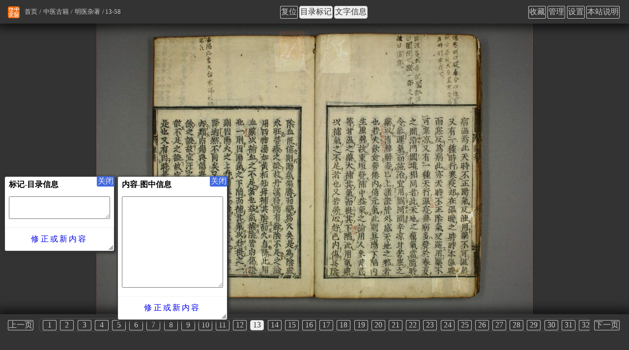

--- FILE ---
content_type: text/html
request_url: https://www.zysj.com.cn/guji/mingyizazhu/13.html
body_size: 2814
content:
<!DOCTYPE html>
<html lang="zh-cn">
<head>
    <meta charset="utf-8">
    <meta http-equiv="Cache-Control" content="no-transform">
    <meta http-equiv="Cache-Control" content="no-siteapp">
    <meta name="applicable-device" content="pc,mobile">
    <meta name="viewport" content="width=device-width, initial-scale=1">
    <meta name="HandheldFriendly" content="true">
    <link rel="apple-touch-icon" sizes="180x180" href="/logo/apple-touch-icon.png">
    <link rel="icon" type="image/png" href="/logo/favicon-32x32.png" sizes="32x32">
    <link rel="icon" type="image/png" href="/logo/favicon-16x16.png" sizes="16x16">
    <link rel="manifest" href="/logo/manifest.json">
    <link rel="mask-icon" href="/logo/safari-pinned-tab.svg" color="#ff6600">
    <link rel="shortcut icon" href="/logo/favicon.ico">
    <meta name="msapplication-config" content="/logo/browserconfig.xml">
    <link rel="stylesheet" type="text/css" href="/css.css" charset="UTF-8" />
    <script type="text/javascript">
        /* user_set */
        var z = JSON.parse( window.localStorage.getItem('u') );
        if( z && z._cssStr ){
            var e = document.createElement('style');
                e.type = 'text/css';
                e.id = 'js_user_style';
                e.innerHTML = z._cssStr;
            var s = document.getElementsByTagName("script")[0];
            s.parentNode.insertBefore(e, s);
        }
        /* 百度统计 */
        var _hmt = _hmt || [];
        (function() {
            var hm = document.createElement("script");
            hm.src = "https://hm.baidu.com/hm.js?dd26fe828fe48ed870036f7e81e58f9b";
            var s = document.getElementsByTagName("script")[0];
            s.parentNode.insertBefore(hm, s);
        })();

        // 头条
        (function(){
            var el = document.createElement("script");
            el.src = "https://lf1-cdn-tos.bytegoofy.com/goofy/ttzz/push.js?865725d654e46719f257dd5a15a698844ab027eddfd5990aba72cae1812003bd30632485602430134f60bc55ca391050b680e2741bf7233a8f1da9902314a3fa";
            el.id = "ttzz";
            var s = document.getElementsByTagName("script")[0];
            s.parentNode.insertBefore(el, s);
        })(window);

    </script><title>明医杂著(古籍图) - 第13页 - 中医世家</title>
<meta name="keywords" content="第13页,明医杂著(古籍图)" />
<meta name="description" content="中医古籍“明医杂著”图集，第13页，原书图集在线浏览。" />
</head>
<body>
<div id="container" class="photo">
<div id="main" class="guji content">
<ul id="breadcrumb">
<li><a href="/index.html" title="首页">首页</a></li>
<li><a href="/guji/index.html" title="中医古籍">中医古籍</a></li>
<li><a id="gather-index" href="/guji/mingyizazhu/index.html" title="明医杂著">明医杂著</a></li><li>13-58</li></ul>
<div id="photo-info" data-f="13" data-i="13" data-c="58">
<h1>明医杂著(第13页)</h1>
<p id="photo-title"></p>
<p id="photo-content"></p>
</div>
<img id="tw-img" alt="明医杂著(第13页)" width="1200" height="800" src="/guji/mingyizazhu/13.jpg">
<div id="photo-bottom">
<ul id="page" class="flow-x">
<li><a class="BUTTON" id="tp_1" href="/guji/mingyizazhu/1.html" title="第1页">1</a></li>
<li><a class="BUTTON" id="tp_2" href="/guji/mingyizazhu/2.html" title="第2页">2</a></li>
<li><a class="BUTTON" id="tp_3" href="/guji/mingyizazhu/3.html" title="第3页">3</a></li>
<li><a class="BUTTON" id="tp_4" href="/guji/mingyizazhu/4.html" title="第4页">4</a></li>
<li><a class="BUTTON" id="tp_5" href="/guji/mingyizazhu/5.html" title="第5页">5</a></li>
<li><a class="BUTTON" id="tp_6" href="/guji/mingyizazhu/6.html" title="第6页">6</a></li>
<li><a class="BUTTON" id="tp_7" href="/guji/mingyizazhu/7.html" title="第7页">7</a></li>
<li><a class="BUTTON" id="tp_8" href="/guji/mingyizazhu/8.html" title="第8页">8</a></li>
<li><a class="BUTTON" id="tp_9" href="/guji/mingyizazhu/9.html" title="第9页">9</a></li>
<li><a class="BUTTON" id="tp_10" href="/guji/mingyizazhu/10.html" title="第10页">10</a></li>
<li><a class="BUTTON" id="tp_11" href="/guji/mingyizazhu/11.html" title="第11页">11</a></li>
<li><a class="BUTTON" id="tp_12" href="/guji/mingyizazhu/12.html" title="第12页">12</a></li>
<li><a class="BUTTON" id="tp_13" href="/guji/mingyizazhu/13.html" title="第13页">13</a></li>
<li><a class="BUTTON" id="tp_14" href="/guji/mingyizazhu/14.html" title="第14页">14</a></li>
<li><a class="BUTTON" id="tp_15" href="/guji/mingyizazhu/15.html" title="第15页">15</a></li>
<li><a class="BUTTON" id="tp_16" href="/guji/mingyizazhu/16.html" title="第16页">16</a></li>
<li><a class="BUTTON" id="tp_17" href="/guji/mingyizazhu/17.html" title="第17页">17</a></li>
<li><a class="BUTTON" id="tp_18" href="/guji/mingyizazhu/18.html" title="第18页">18</a></li>
<li><a class="BUTTON" id="tp_19" href="/guji/mingyizazhu/19.html" title="第19页">19</a></li>
<li><a class="BUTTON" id="tp_20" href="/guji/mingyizazhu/20.html" title="第20页">20</a></li>
<li><a class="BUTTON" id="tp_21" href="/guji/mingyizazhu/21.html" title="第21页">21</a></li>
<li><a class="BUTTON" id="tp_22" href="/guji/mingyizazhu/22.html" title="第22页">22</a></li>
<li><a class="BUTTON" id="tp_23" href="/guji/mingyizazhu/23.html" title="第23页">23</a></li>
<li><a class="BUTTON" id="tp_24" href="/guji/mingyizazhu/24.html" title="第24页">24</a></li>
<li><a class="BUTTON" id="tp_25" href="/guji/mingyizazhu/25.html" title="第25页">25</a></li>
<li><a class="BUTTON" id="tp_26" href="/guji/mingyizazhu/26.html" title="第26页">26</a></li>
<li><a class="BUTTON" id="tp_27" href="/guji/mingyizazhu/27.html" title="第27页">27</a></li>
<li><a class="BUTTON" id="tp_28" href="/guji/mingyizazhu/28.html" title="第28页">28</a></li>
<li><a class="BUTTON" id="tp_29" href="/guji/mingyizazhu/29.html" title="第29页">29</a></li>
<li><a class="BUTTON" id="tp_30" href="/guji/mingyizazhu/30.html" title="第30页">30</a></li>
<li><a class="BUTTON" id="tp_31" href="/guji/mingyizazhu/31.html" title="第31页">31</a></li>
<li><a class="BUTTON" id="tp_32" href="/guji/mingyizazhu/32.html" title="第32页">32</a></li>
<li><a class="BUTTON" id="tp_33" href="/guji/mingyizazhu/33.html" title="第33页">33</a></li>
<li><a class="BUTTON" id="tp_34" href="/guji/mingyizazhu/34.html" title="第34页">34</a></li>
<li><a class="BUTTON" id="tp_35" href="/guji/mingyizazhu/35.html" title="第35页">35</a></li>
<li><a class="BUTTON" id="tp_36" href="/guji/mingyizazhu/36.html" title="第36页">36</a></li>
<li><a class="BUTTON" id="tp_37" href="/guji/mingyizazhu/37.html" title="第37页">37</a></li>
<li><a class="BUTTON" id="tp_38" href="/guji/mingyizazhu/38.html" title="第38页">38</a></li>
<li><a class="BUTTON" id="tp_39" href="/guji/mingyizazhu/39.html" title="第39页">39</a></li>
<li><a class="BUTTON" id="tp_40" href="/guji/mingyizazhu/40.html" title="第40页">40</a></li>
<li><a class="BUTTON" id="tp_41" href="/guji/mingyizazhu/41.html" title="第41页">41</a></li>
<li><a class="BUTTON" id="tp_42" href="/guji/mingyizazhu/42.html" title="第42页">42</a></li>
<li><a class="BUTTON" id="tp_43" href="/guji/mingyizazhu/43.html" title="第43页">43</a></li>
<li><a class="BUTTON" id="tp_44" href="/guji/mingyizazhu/44.html" title="第44页">44</a></li>
<li><a class="BUTTON" id="tp_45" href="/guji/mingyizazhu/45.html" title="第45页">45</a></li>
<li><a class="BUTTON" id="tp_46" href="/guji/mingyizazhu/46.html" title="第46页">46</a></li>
<li><a class="BUTTON" id="tp_47" href="/guji/mingyizazhu/47.html" title="第47页">47</a></li>
<li><a class="BUTTON" id="tp_48" href="/guji/mingyizazhu/48.html" title="第48页">48</a></li>
<li><a class="BUTTON" id="tp_49" href="/guji/mingyizazhu/49.html" title="第49页">49</a></li>
<li><a class="BUTTON" id="tp_50" href="/guji/mingyizazhu/50.html" title="第50页">50</a></li>
<li><a class="BUTTON" id="tp_51" href="/guji/mingyizazhu/51.html" title="第51页">51</a></li>
<li><a class="BUTTON" id="tp_52" href="/guji/mingyizazhu/52.html" title="第52页">52</a></li>
<li><a class="BUTTON" id="tp_53" href="/guji/mingyizazhu/53.html" title="第53页">53</a></li>
<li><a class="BUTTON" id="tp_54" href="/guji/mingyizazhu/54.html" title="第54页">54</a></li>
<li><a class="BUTTON" id="tp_55" href="/guji/mingyizazhu/55.html" title="第55页">55</a></li>
<li><a class="BUTTON" id="tp_56" href="/guji/mingyizazhu/56.html" title="第56页">56</a></li>
<li><a class="BUTTON" id="tp_57" href="/guji/mingyizazhu/57.html" title="第57页">57</a></li>
<li><a class="BUTTON" id="tp_58" href="/guji/mingyizazhu/58.html" title="第58页">58</a></li>
</ul>
</div>
</div>
<div id="sidebar">
        </div>
        <div id="header">
            <img id="logo" src="/logo/logo.png" width="60" height="60" alt="中医世家">
            <ul id="nav-first" class="flow-x">
                <li><a href="/so.html" title="站内搜索" rel="nofollow">站内搜索</a></li>
                <li><a href="/index.html" title="首页">首页</a></li>
                <li><a href="/guji/index.html" title="中医古籍">中医古籍</a></li>
                <li><a href="/lilunshuji/index.html" title="中医书籍">中医书籍</a></li>
                <li><a href="/zhongyaocai/index.html" title="中药材">中药材</a></li>
                <li><a href="/zhongyaofang/index.html" title="中药方剂">中药方剂</a></li>
                <li><a href="/mingyi/index.html" title="名医">名医</a></li>
                <li><a href="/yianxinde/index.html" title="医案心得">医案心得</a></li>
                <li><a href="/zaji/index.html" title="杂集">杂集</a></li>
            </ul>
        </div>
        <div id="footer">
            <ul>
                <li><a href="/zhongyishijia.html" title="中医世家（王氏）">中医世家（王氏）</a></li>
                <li><a href="/benzhanxiangguan/625.html" title="本站说明及联系">本站说明及联系</a></li>
                <li><a href="/fixbuglog.html" title="改错记录">改错记录</a></li>
            </ul>
            <ul>
                <li><a href="/ach/index.html" title="兴趣词">兴趣词</a></li>
                <li><a href="/bingzheng/index.html" title="病症">病症</a></li>
                <li><a href="/zhongyixueyuan/index.html" title="中医学院">中医学院</a></li>
                <li><a href="/zhongyiyiyuan/index.html" title="中医医院">中医医院</a></li>
                <li><a href="/zhengcefagui/index.html" title="政策法规">政策法规</a></li>
                <li><a href="/zonghexinwen/index.html" title="综合新闻">综合新闻</a></li>
            </ul>
            <ul>
                <li><a href="https://beian.miit.gov.cn" target="_blank" rel="nofollow">湘ICP备2023012249号-1</a> </li>
                <!--<li><a target="_blank" href="http://www.beian.gov.cn/portal/registerSystemInfo?recordcode=61019002000488" rel="nofollow">湘ICP备2023012249号-1</a></li>-->
            </ul>
        </div>


    <script type="text/javascript" src="/js.js" charset="UTF-8"></script>

</body>
</html>


--- FILE ---
content_type: text/css
request_url: https://www.zysj.com.cn/css.css
body_size: 24070
content:
@charset "UTF-8";body{margin:0;line-height:1.8;background-color:#fdfcf8;}input::-ms-clear{display:none;}input::-ms-reveal{display:none;}a{text-decoration:none;color:#0000EE;}h1 small{font-size:smaller;font-weight:500;margin:0 0 0 .5em;color:#666;}#breadcrumb h1{display:inline;font-size:1em;font-weight:normal;}.BUTTON, .BUTTON:visited{display:inline-block;text-align:center;border-radius:3px;margin-right:.2em;padding:0 2px 2px 2px;min-width:1.5em;height:1.2em;line-height:1.2em;box-shadow:inset 0 0 0 1px;}.BUTTON.now, .BUTTON:hover, span.BUTTON{background-color:#4169E1;box-shadow:inset 0 0 0 1px #4169e1;text-decoration:none;color:#eee;}.BUTTON.red{color:red;box-shadow:inset 0 0 0 1px #ff6633;}.BUTTON.red:hover{color:#FFF;box-shadow:inset 0 0 0 1px red;background-color:red;}.BUTTON.text{color:#000;}.BUTTON.text:hover{color:#FFF;}.BUTTON.none{color:#AAA;}.BUTTON.none:hover{color:#FFF;}#main.lilunshuji.content.page>.BUTTON{margin:2em 0;padding:0 1em;height:3em;line-height:3em;}a.now{color:#FFF;background-color:#FF6633;border-radius:0.3em;}a.now:hover,a.now:visited{color:#fff;}.red{color:red;}.STRONG{font-weight:bold;}.catalog_group{display:inline-block;padding:.2em;height:1em;line-height:1em;border-radius:3px;color:#fff;margin:0 0 0 .5em;background-color:rgba(0,0,238, .3);;}.catalog_group:hover{background-color:rgba(0,0,238, .9);;}.flow-x{white-space:nowrap;overflow-x:auto;overflow-y:hidden;}.flow-x::-webkit-scrollbar{height:6px;border-radius:4px;background-color:#F5F5F5;}.flow-x::-webkit-scrollbar-track{background-color:#F5F5F5;}.flow-x::-webkit-scrollbar-thumb{background-color:#6699FF;}.flow-x::-webkit-scrollbar-track,.flow-x::-webkit-scrollbar-thumb{-webkit-box-shadow:inset 0 0 3px rgba(0,0,0,.3);border-radius:4px;box-shadow:inset 0 0 3px rgba(0,0,0,.3);}table{width:99%;border:1px solid #DDD;border-collapse:collapse;border-spacing:0;}td{padding:5px;border:1px solid #DDD;}.hash{animation:hashNow 3s;}@keyframes hashNow{0%{box-shadow:3px 3px 5px 3px #000;}30%{box-shadow:3px 3px 5px 3px #999;}60%{box-shadow:3px 3px 5px 3px #EEE;}90%{box-shadow:3px 3px 5px 3px #FFF;}100%{box-shadow:none;}}.item-name{display:inline-block;}.item-name::after{content:'：';}.item-content{display:inline;}.item-content p:first-child{display:inline;}#container.tcm .item{margin:1em 0;}#container.tcm .item-name{box-shadow:0 0 2px 0 #666;padding:0 0.2em;margin:0 1em 0 0;border-radius:2px;font-weight:bold;}#container.tcm .item-name::after{content:none;}#main.name #information{padding:0 0 0 0.5em;}#main.name #information .item{position:relative;}#main.name #information .item-name{position:absolute;top:0;left:0;}#main.name #information .item-content{margin-left:4.5em;display:block;}#main.name #information .item.download a::after{content:','}#main.name #information .item.download a:last-child::after{content:none;}.process_rotate{position:relative;overflow:hidden;color:#CCC;}.process_rotate:before{-webkit-animation:process_rotate 5s infinite linear;animation:process_rotate 5s infinite linear;position:absolute;top:0;left:0;right:0;bottom:0;display:block;content:"\e6be";font-family:"icon";color:#AAA;}@-webkit-keyframes process_rotate{0%{-webkit-transform:rotate(0deg);}100%{-webkit-transform:rotate(300deg);}}@keyframes process_rotate{0%{transform:rotate(0deg);}100%{transform:rotate(360deg);}}#container{position:relative;padding:110px 8px 1em 8px;word-wrap:break-word;}#diary div.content{overflow:auto;}#diary div.content img{float:left;border-radius:1em;margin:0 1.5em;}#diary div.content p{line-height:1.5em;}#diary li *{margin-right:.4em;}#diary li *:last-child{margin-right:0;}#diary li a ~ *{color:#999;}#footer{clear:both;padding-top:1em;}#footer::before{content:'身体不适时请至正规医院就诊！勿延误！\A站内信息时效及准确性不足！仅作爱好者休闲。\A本站是个人因爱好而建，非医药行业，不看病、不卖药、不授课、不参与任何商业！';white-space:pre-line;display:block;padding:.5em;margin:.5em 0;border-radius:8px 0 0 8px;position:relative;left:-1em;color:#fff;background-image:linear-gradient(to right, rgba(255,0,0,1) 10%, rgba(255,0,0,0));}#footer ul{margin:0;padding:0;}#footer li{list-style:none;}#header{position:absolute;top:0;left:0;right:0;padding:0 8px;height:100px;border-bottom:1px solid #aaa;border-image:linear-gradient(to right,rgba( 170, 170, 170, .3) ,rgba( 170, 170, 170, 1) 30%,rgba( 255, 255, 255, 0)) 100 1;}#nav-first{margin:0;padding:0;}#nav-first li{display:inline-block;padding:0 0.5em;}#nav-first li:first-child{padding:0 0.5em 0 0;}#main img{max-width:100%;max-height:100%;width:auto;height:auto;}#breadcrumb{font-size:smaller;list-style:none;margin:0;padding:0;}#breadcrumb li{display:inline-block;}#breadcrumb li:after{content:'/';padding:0 0.1em 0 0.3em;color:#ccc;}#gather-content::before{content:' [ ';}#gather-content::after{content:'（不分页） ] ';}#nav-prev-next{border-top:1px solid #CCC;border-image:linear-gradient(to right,rgba( 170, 170, 170, 1) 30%,rgba( 255, 255, 255, 0)) 100 1;margin:2em 0;padding:1em 0;}#nav-prev-next li a ~ *{margin:0 0 0 .5em;}#nav-prev-next li.prev::before{content:'上一页：';margin:0 .3em 0 0;}#nav-prev-next li.next::before{content:'下一页：';margin:0 .3em 0 0;}#nav-prev-next li li::after{content:'/';margin:0 .4em;color:#aaa;}#nav-prev-next li li:last-child::after{content:none;}#thumbnail div{display:inline-block;width:100px;height:100px;line-height:100px;outline:1px solid #ccc;margin:2px;padding:2px;text-align:center;}#thumbnail img{vertical-align:middle;}#pop{text-align:left;}#pop .background{position:fixed;width:100%;height:100%;top:0;right:0;bottom:0;left:0;cursor:default;background-color:#000;background:rgba(0, 0, 0, 0.7);}#pop .fixed{position:fixed;border-radius:3px;background-color:#FFF;box-shadow:2px 2px 5px 3px #333;}#pop .title{height:2em;line-height:2em;padding:0 .5em;font-weight:bold;white-space:nowrap;overflow:hidden;text-overflow:ellipsis;}#pop .content{padding:.5em;box-sizing:border-box;}#pop .down a{height:3em;line-height:3em;letter-spacing:.2em;border-radius:0;box-shadow:inset 0 0 1px 0 #666;margin:0;padding:0;}#pop .topClose{position:absolute;top:-1px;right:-1px;margin:0;color:#eee;background-color:#4169E1;box-shadow:none;}#pop .topClose:hover{color:#4169E1;background-color:transparent;box-shadow:inset 0 0 0 1px #4169E1;}#sidebar a.BUTTON{box-shadow:none;}#sidebar .section{position:relative;border:1px solid #aaa;border-radius:4px;padding:4px;margin-bottom:0.5em;}#sidebar .title{font-size:1em;margin:0;padding:0.2em 0;border-bottom:1px solid #aaa;white-space:nowrap;overflow:hidden;text-overflow:ellipsis;text-overflow:none;}#sidebar .content{max-height:10em;overflow-x:hidden;overflow-y:auto;}#sidebar ul{padding:0 0 0 20px;}#sidebar .section-oper{position:absolute;z-index:1;top:.2em;right:.2em;}#pop ul.content{margin:0;padding:0 0 0 2em;height:100%;overflow-x:hidden;overflow-y:auto;}#sidebar .content.classify{max-height:none;overflow-x:visible;overflow-y:visible;}#sidebar .content.classify>li{font-weight:bold;}#sidebar .content.classify ul{padding:0;font-weight:normal;}#sidebar .content.classify ul li{display:inline-block;margin:0 .5em;}#search-form{position:relative;text-align:right;line-height:1.8;}#search-form input{position:absolute;left:0;box-sizing:border-box;width:100%;height:30px;padding:0;margin:0;}#search-form a{position:relative;vertical-align:middle;}#team-body{padding:0 .2em .5em .3em;}#guide li{white-space:nowrap;}#guide li.now{background-color:#FAFAD2;border-left:1px dotted #FF6633;box-shadow:-1.5em 0 1em 2px #EEE;}#guide li a.now{background-color:#FF6633;color:#fff;border-radius:1px;box-shadow:0 0 0 2px #FF6633;}#guide li a.now:hover,#guide li a.now:visited{box-shadow:0 0 0 3px red;color:#fff;}#filter{margin:1em 0;padding-bottom:.5em;border-bottom:1px solid #ccc;}#filter ul{padding:0;margin:0;}#filter li{list-style-type:none;}#filter .filter-title{font-weight:bold;}#filter .filter-item{font-weight:normal;display:inline;margin-left:0.5em;}#filter .filter-item span{color:#666;}#filter .filter-item li{display:inline;}#filter-result-info{border-top:1px solid #CCC;padding:0.5em 0;margin-top:0.5em;}#filter-result-info strong{margin-left:1em;color:red;}#filter-result-info strong:first-child{margin-left:0;}#filter-result-info a{margin-left:1em;}#container #list-content ul li:nth-child(5n){margin-bottom:0.8em;}#container.name #list-content ul li:nth-child(5n){margin-bottom:0;}#container.name #list-content ul{padding-left:0;margin-left:0;}#container.name #list-content ul li{width:32%;display:inline-block;white-space:nowrap;overflow:hidden;text-overflow:ellipsis;}#list-content li *{margin-right:.3em;}#list-content li *:last-child{margin-right:0;}#container.name #list-content li a ~ *{font-size:smaller;vertical-align:super;}#page{border-top:1px solid #CCC;border-image:linear-gradient(to right,rgba( 170, 170, 170, 1) 30%,rgba( 255, 255, 255, 0)) 100 1;padding:0.5em 0;margin:0.5em 0;}#page div{padding:.5em 0;}#page ul{margin:0.5em 0;padding:0;border-radius:.5em;box-shadow:inset 0 0 3px 0 #666}#page li{display:inline-block;}#aBody{cursor:pointer;background-position:center;background-repeat:no-repeat;position:relative;height:110px;}#aBody a{position:absolute;left:0;top:0;box-shadow:0 1px 1px 1px #bbb;padding:2px;font-size:small;color:#ff6600;background-color:#000;right:auto;}#aBody.hidden{height:0px;}#aBody.hidden a{background-color:#ccc;right:0;}#aBody a::before{content:'隐藏';}#aBody.hidden a::before{content:'中医世家网 微信小程序';}#catalog{box-shadow:inset 1px 0 0 #ccc;border-radius:1em 0 0 0;}#catalog-content li[data-click]{position:relative;}#catalog-content li[data-click]::before{content:'收起下级';position:absolute;z-index:-1;right:0;display:none;font-size:small;padding:1px 2px;border-radius:2px;color:#999;}#catalog-content li[data-click]::after{content:'';position:absolute;z-index:-1;display:none;right:0;top:1.8em;left:0;height:1px;border-bottom:1px dashed #ccc;}#catalog-content li[data-click]:hover::before{display:block;color:orange;}#catalog-content li[data-click]:hover::after{display:block;border-color:orange;}#catalog-content li.hidden[data-click]::before{content:'展开';display:block;}#catalog-content li.hidden[data-click]::after{display:block;}#catalog-content li.hidden>ul{display:none;}#catalog-info{padding:.5em;margin:.5em 0;}#catalog-info span{margin-left:1em;display:inline-block;}#catalog-info span a{box-shadow:inset 0 0 0 1px #4169E1;margin:0 .5em;}#catalog-info span::before{content:'显示目录层级：';}#container.photo #sidebar,#container.photo #header,#container.photo #footer{display:none;}#container.photo{position:fixed;width:100%;height:100%;width:100vw;height:100vh;top:0;bottom:0;left:0;right:0;padding:0;margin:0;background-color:#333;}#container.photo div{background-color:#333;}#container.photo a{color:#ccc;}#container.photo a.now, #container.photo a:hover{box-shadow:inset 0 0 0 1px #ccc;background-color:#eee;color:#333;}#main.guji.content{position:relative;box-sizing:border-box;width:100%;height:100%;width:100vw;height:100vh;overflow:hidden;text-align:center;display:table-cell;vertical-align:middle;color:#ccc;}#main.guji.content>#breadcrumb{display:none;}#photo-bottom{position:absolute;left:0;right:0;bottom:0;z-index:2;text-align:left;box-shadow:0 -2px 20px 7px rgba(0,0,0,0.7);display:flex;align-items:baseline;}#photo-bottom>a{flex-shrink:0;}#photo-bottom ul{flex-shrink:1;margin:0 .5em;padding:0 .5em;border:none;border-radius:.5em;box-shadow:inset 0 0 3px 0 #666}#photo-bottom li{display:inline;}#tw-img{position:relative;height:auto;width:auto;max-height:90%;max-width:90%;}#tw-img.now{position:absolute;max-height:none;max-width:none;box-shadow:0 0 3px 1px rgba(147, 0, 0, 0.31);}#photo-info{position:absolute;z-index:0;left:0;right:0;top:20vh;color:#555;}#photo-info::before{content:'加载图片中...';display:inline-block;color:#fff;border-radius:0 0 4px 4px;padding:1em;box-shadow:0 0 6px 0 #eee;}#photo-info.now::before{content:none;}#photo-info.now{opacity:0.3;}#photo-title::before{content:'目录标记：';}#photo-content::before{content:'页面内容：';}#photo-title:empty::before, #photo-content:empty::before{content:none;}#photo-top{position:absolute;top:0;left:0;right:0;z-index:2;padding:0 1em;text-align:left;height:3em;line-height:3em;box-shadow:0px 2px 20px 7px rgba(0,0,0,0.7);}#photo-top>*{margin:0;padding:0;display:inline-block;}#photo-top a.BUTTON{height:1.5em;line-height:1.5em;}#photo-top #breadcrumb::before{content:'';display:inline-block;width:24px;height:24px;margin-right:.5em;vertical-align:middle;background-image:url("/logo/guji_content_log.png");background-position:center;background-repeat:no-repeat;}#photo-top #breadcrumb li:last-child:after{content:none;}#main.guji #catalog-content li{display:inline-block;}#main.guji #catalog-content li::after{content:' . ';padding:0 .4em 0 .6em;}#main.guji #catalog-content li[data-h]{display:list-item;list-style-position:outside;}#main.guji #catalog-content li[data-h]::after{content:none;}#main.guji #catalog-info>a::before{content:'只显示有标注的页';}#main.guji #catalog-info>a.now::before{content:'显示全部页（已隐藏未标注）';}#main.guji #catalog-content.rowsTitle li{display:none;}#main.guji #catalog-content.rowsTitle li[data-h]{display:list-item;}#menuTab .content{padding:1em;}#menuTab table{height:100%;width:100%;border:none;border-spacing:.5em;}#menuTab .tl{width:12%;border:none;vertical-align:top;border-right:1px solid #eee;}#menuTab .tl a{text-align:left;display:block;line-height:normal;padding:1em;margin:1px;box-shadow:inset 0 0 0 1px #fff;}#menuTab .tl a.z{color:red;}#menuTab .tl sup{color:red;margin-left:6px;font-weight:normal;}#menuTab .tl a.now sup{color:#fff;}#menuTab .to{height:3em;padding:1em .5em;border:none;border-bottom:1px solid #ddd;}#menuTab .to *{margin-right:1em;}#menuTab .to *:last-child{margin:0;}#menuTab .tr{border:none;height:100%;vertical-align:top;}#menuTab .kr{height:100%;width:100%;overflow-y:auto;overflow-x:hidden;}#menuTab .kc .LABEL{margin:3em 4em;text-align:center;font-weight:bold;font-size:xx-large;color:#ccc;}#menuTab .pu li{padding:2px;}#menuTab .pu>li:hover{box-shadow:inset 0 -1px 0 orange;}#menuTab .pu li{position:relative;padding-right:3em;}#menuTab .pu .time{color:#666;padding:0 .8em 0 0;}#menuTab .pu .oper{position:absolute;right:1px;top:0;color:blue;}#menuTab .pu .oper *{font-size:smaller;}#menuTab .kp{position:relative;margin:1em 0;font-size:larger;text-align:center;}#menuTab .kp span{background-color:#fff;margin:0 1em;padding:0 1em;letter-spacing:.2em;border-radius:3px;color:#aaa;}#menuTab .kp span::after{content:' ';display:block;border-top:1px dashed #aaa;position:absolute;z-index:-1;top:1em;width:100%;}#menuTab .kp:empty{display:none;}#menuTab .bookmark .pu>li{position:relative;padding-right:0;}#menuTab .bookmark .pu>li:hover{box-shadow:inset 0 0 0 1px orange;}#menuTab .bookmark li{padding:4px;}#menuTab .bookmark .cu{right:-3em;}#menuTab .bookmark li li{padding-right:3em;}#menuTab .bookmark li li:hover{box-shadow:inset 0 0 0 1px red;border-radius:4px;}#menuTab .bookmark .s::before, #menuTab .bookmark .s::after{content:'#';color:#7a4c07;}#pop #tip .title{padding:.5em;font-weight:bold;}#pop #tip .content{padding:2em 1em;min-width:20em;min-height:10em;max-width:30em;max-height:15em;overflow-y:auto;}#pop #tip .title+.content{padding:.5em;min-height:6em;}#pop #tip .content>*{padding:0 auto;margin:0 auto;}.userSet .content{color:#000;background-color:#fff;}.userSet form{padding:0 2em 0 0;}.userSet form>ul{padding:0;margin:0;}.userSet form>ul>li{list-style:none;font-weight:bold;padding:.3em 0;}.userSet form>ul>li>span{font-size:smaller;font-weight:normal;padding:0 0 0 .5em;}.userSet form>ul>li>ul{font-weight:normal;}.userSet form li{line-height:2em;}.userSet .content label{display:inline-block;margin:0 1.4em 0 0;}.userSet .content label:last-child{margin:0;}.userSet select,.userSet input{margin:0 .4em 0 0;vertical-align:middle;}.userSet input[type="color"]{min-width:5.5em;}.userSet input[type="checkbox"]{width:1.5em;height:1.5em;}#xhr .fixed{overflow:hidden;background-color:transparent;border-radius:1em;}#xhr .content{padding:0;width:10em;height:10em;line-height:10em;text-align:center;background-color:#aaa;background-image:linear-gradient(45deg, #ccc, #aaa);}#xhr .content::after{content:'与服务器通信中...';color:#666;}#signText.bookmark .LI .text{width:10em;}#signText.bookmark .LI .none{text-decoration:line-through;}@media screen and (max-width:768px){#diary ul{padding-left:1em;}#footer{margin-top:1em;padding-bottom:1em;}#footer::before{left:0;right:0;color:#fff;border-radius:3px;background-color:red;}#footer li{display:inline;padding-right:2em;}#footer li:last-child{padding-right:0;}#logo{margin-top:10px;width:50px;height:50px;}#main{min-height:70%;word-wrap:break-word;}#nav-prev-next{margin-top:2em;}#pop .fixed{max-height:90%;max-width:90%;width:90%;left:50%;top:50%;-webkit-transform:translate(-50%, -50%);transform:translate(-50%, -50%);}#pop .content[style]{box-shadow:inset 0 0 1px 0 #666;}#sidebar{padding:.5em;}#sidebar-bedienfeld.section{position:fixed;z-index:1;border-radius:3px 0 0 3px;border:1px solid rgba(220, 220, 220, 0.9);background-color:rgba(240, 240, 240, 0.9);right:0;top:0;}#filter .filter-nav{margin:1em 0;}#filter .filter-item span{display:none;}#filter .filter-item a{display:inline-block;min-width:1.5em;padding:0 .5em;text-align:center;}#container #list-content ul{padding-left:1em;}#container.name #list-content ul li{width:49%;}#page div{display:flex;justify-content:space-between;}#page li *{margin:5px;}#aBody{max-width:none;}#main.guji.content{padding:3em 0 4em 0;}#photo-bottom{padding:.5em;height:3em;}#photo-top #breadcrumb li:nth-child(1){display:none;}#photo-top #breadcrumb li:nth-child(4){display:none;}#tw-tw{float:right;}.userSet form li ul{padding:0 0 0 1em;}.userSet form li li{list-style:none;box-shadow:0 1px 0 0 #eee;}.userSet form li li:last-child{box-shadow:none;}#xhr .fixed{width:10em;}}@media screen and (min-width:769px){a:hover, a:active{color:#FF3F3F;text-decoration:underline;}form.normal input, form.normal textarea, form.normal select{font-size:1em;font-family:Helvetica Neue,Helvetica,PingFang SC,\5FAE\8F6F\96C5\9ED1,Tahoma,Arial,sans-serif;box-sizing:border-box;margin:0;padding:0;display:block;resize:none;border:none;outline:none;height:40px;line-height:40px;}form.normal input:hover, form.normal textarea:hover, form.normal select:hover{background-color:#FFFACD;}form.normal input:focus, form.normal textarea:focus{background-color:#f7e2a7;}form.normal textarea{width:100%;padding-left:4em;padding-right:3px;}form.normal>div{box-sizing:border-box;position:relative;outline:1px solid #ccc;margin-bottom:5px;line-height:40px;}form.normal label{width:2em;height:100%;text-align:center;padding:0 0.5em;position:absolute;left:0;top:0;bottom:0;background-color:#ddd;color:#333;}form.normal>div.required{outline:1px solid #FF6633;}form.normal>div.required label{background-color:#FF6633;color:#fff;}form.normal>div.readonly{outline:1px solid #ccc;background-color:#eee;}form.normal>div.readonly label{background-color:#ddd;color:#777;}form.normal>div.readonly label ~ *{background-color:#eee;color:#666;font-weight:bolder;}#container{margin:0 auto 0 auto;width:1156px;word-wrap:break-word;}#footer{margin-top:2em;padding-bottom:1em;}#footer ul{display:inline-block;vertical-align:top;margin-right:2em;}#footer ul:last-child{margin-right:0;}#logo{margin-top:20px;}#nav-first{position:absolute;bottom:10px;right:0;text-align:right;}#main{float:left;min-height:40em;min-height:70vh;width:836px;margin-bottom:2em;word-wrap:break-word;}#nav-prev-next ul{margin:0;padding:0;}#nav-prev-next li{list-style:none;}#nav-prev-next li *{display:inline-block;}#pop .resizeIcon{border-bottom:10px solid #aaa;border-left:10px solid transparent;right:2px;bottom:2px;cursor:nw-resize;position:absolute;width:0;height:0;}#pop .content ul{padding:0 1.8em;}#pop .content ul ul{padding:0 0 0 2em;}#sidebar{box-sizing:border-box;width:300px;float:right;right:0;width:300px;}#sidebar-bedienfeld{min-height:4.5em;}#filter .filter-item span, #filter .filter-item a{padding:1px 0.4em;}#page div a{margin-right:1em;}#main.guji.content{float:none;padding:3em 0 5em 0;min-height:100vh;margin:0;}#container.photo #aBody{position:absolute;top:2.9em;right:2em;width:300px;height:250px;z-index:2;border:1px solid;}#container.photo #aBody a{background-color:#000;width:auto;bottom:0;top:auto;}#container.photo #aBody a:hover{color:red;}#container.photo #aBody.hidden{height:0;}#container.photo #aBody.hidden a{background-color:rgba(51,51,51,0.7);width:8em;height:2em;border-radius:0 0 6px 6px;padding:0 0.5em;top:0;}#photo-bottom{padding:.5em 1em;height:4em;}#photo-top{text-align:center;}#photo-top #breadcrumb{display:block;float:left;}#photo-top #team-body{float:right;}#photo-top #breadcrumb li:last-child:after{content:none;}#menuTab .fixbug .cu{padding:0;}#menuTab .fixbug .cu li{list-style:none;}#menuTab .fixbug *::before{font-size:small;font-weight:bold;}#menuTab .fixbug .s::before{content:'原文：';}#menuTab .fixbug .r::before{content:'替换：';}#menuTab .fixbug .r:empty::before{content:'删除原文';color:red;}#menuTab .fixbug .b:empty{display:none;}#menuTab .fixbug .b::before{content:'依据：';font-size:small;}#menuTab .fixbug .pu>li{position:relative;padding-right:0;}#menuTab .fixbug .pu>li:hover{box-shadow:inset 0 0 0 1px orange;}#menuTab .fixbug li{padding:4px;}#menuTab .fixbug .cu{right:-3em;}#menuTab .fixbug li li{padding-right:8em;}#menuTab .fixbug li li:hover{box-shadow:inset 0 0 0 1px red;border-radius:4px;}#pop .selectWordMenu .content{padding:0;line-height:1em;}#pop .selectWordMenu .content a{margin-right:0;padding:0.5em;box-shadow:none;}#pop .selectWordMenu .content a:last-child{margin-right:0;}#signText .fixed{outline:1px solid #333;background-color:#333;line-height:1.2em;}#signText .topClose{font-size:small;color:#FFF;background-color:#333;border:none;top:0;right:3px;}#signText .topClose:hover{color:#333;background-color:#fff;}#signText .title{color:#FFF;font-size:0.825em;height:1.2em;line-height:1.2em;padding:3px;}#signText .content{padding:0;}#signText .LI{margin-bottom:1px;white-space:nowrap;}#signText .LI>*{padding:0 2px;display:inline-block;overflow:hidden;vertical-align:middle;-webkit-touch-callout:none;-webkit-user-select:none;-khtml-user-select:none;-moz-user-select:none;-ms-user-select:none;user-select:none;}#signText .LI .text{width:6em;text-overflow:ellipsis;}#signText .LI .count{width:3em;text-align:right;color:#333;}#signText .LI .count span{color:red;}#signText .LI a{min-width:1.2em;margin:1px;}#main mark.signText.r, #signText .LI.r{background-color:#fbc2c2;}#main mark.signText.y, #signText .LI.y{background-color:#FFFF00;}#main mark.signText.g, #signText .LI.g{background-color:#CCFF99;}#main mark.signText.f, #signText .LI.f{background-color:#99FFFF;}#main mark.signText.n, #signText .LI.n{background-color:#CCCCFF;}#main mark.signText.o, #signText .LI.o{background-color:#FFB7DD;}#main mark.signText.b, #signText .LI.b{background-color:#FFDD55;}#main mark.signText.m, #signText .LI.m{background-color:#CCFF33;}#main mark.signText.p, #signText .LI.p{background-color:#cde4ef;}#main mark.signText.d, #signText .LI.d{background-color:#efd5bb;}#main mark.signText.now{outline:2px solid red;}#pop .userSet1 .content div{min-width:12em;min-height:6em;padding:1em 1em 3em 1em;position:relative;}#pop .userSet1 h2{font-size:1.2em;padding:0;margin:0 0 1em 0;}#pop .userSet1 p.be{font-style:italic;position:absolute;bottom:0;margin:0;padding:0;}#main mark.fixbug{padding:2px;outline:2px solid red;color:red;word-wrap:break-word;background-color:#fff !important;}#main span.fixbugnow{padding:2px;outline:2px solid red;color:#fff;background-color:red;}#main mark.del{color:#999;text-decoration-line:line-through;text-decoration-color:red;}#fixbug .title{padding:0 0 0 .5em;}#fixbug .content{padding:.5em;min-width:40em;}#fixbug .SELECT{margin:.5em 0;}#fixbug .SELECT .prev::before{content:'上一个';}#fixbug .SELECT .count{padding:0 .5em;}#fixbug .SELECT .next::before{content:'下一个';}}

--- FILE ---
content_type: application/javascript
request_url: https://www.zysj.com.cn/js.js
body_size: 44751
content:
(function(){'use strict';window.top !=window.self&&top.location.replace(bN());var D=document,W=window,B,M,R,P,X,T,S={C7:'DIV',Dc:'UL',Gc:'LI',C2:'IMG',c0:'SPAN',bG:'STRONG',bX:'SMALL',C5:'SUP',C6:'SUB',bH:'INPUT',aZ:'TEXTAREA',bE:'BUTTON',bW:'LABEL',bC:'SELECT',dL:'id',Dd:'style',bS:'class',Ld:'title',bZ:'text',Zb:'_blank',Hb:'load',Da:'mousedown',Ca:'mouseover',Ha:'mouseout',aI:'scroll',aY:'click',Na:'dblclick',aF:'keydown',aH:'change',aW:'input',b4:'wheel',bF:'zIndex',bB:'height',bK:'width',c3:'left',Cc:'top',D4:'hidden',bM:'fixed',B4:'absolute',c5:'none',bN:'block',bO:'color',Bc:'red',Od:'type',La:'placeholder',B2:'readonly',B1:'required',b6:'disabled',bR:'data-',aB:'data-click',b5:'data-get',Cb:'section',c7:'next',c8:'prev',aV:'item-name',Fd:'count',C9:'now',Cd:'close',aR:'container',c9:'main',Ra:'breadcrumb',bD:'filter',Ka:'list-content',c4:'page',B5:'page-oper',aM:'thumbnail',d3:'content',Ga:'catalog-info',A2:'catalog-content',b8:'nav-prev-next',Lb:'sidebar',a4:'sidebar-bedienfeld',B7:'team-body',Ab:'favorite',B9:'signText',B8:'bookmark',Db:'history',Yb:'fixbug',C0:'note',Xa:'search-form',Ja:'search-txt',B6:'go-search',Ya:'go-signText',bI:'guide',a1:'section-oper',bY:'aBody',Wb:'footer',dC:'tip',aJ:'改错',aA:'书签',Za:'检索',Mb:'随笔',Wa:'新增',aK:'编辑',Ta:'删除',Kb:'空值',A7:'未改变',bU:'成功',bL:'失败',b3:'错误',aO:'关闭',aN:'提交',Va:'确定',aG:'取消',Ua:'刷新',Pa:'完成',aT:'登录',A4:'上传',Qa:'没有需要上传的',Fc:'pc',C8:'mob',Xb:'public'},U={u:{},d:{aX:'',aD:'',Sa:'',A0:'#FFFFFF',aQ:'#000000',Ub:'#0000EE',b2:'#FF3F3F',b1:0,Oa:0,a5:0,a0:0,a6:0,a9:'#333333',Ia:'#eeeeee',A6:'#eeeeee',A9:0,Ma:0,Ba:0,Sb:0}},Z={D:1,m:Aa('min'),P:60,B0:Mb(cW(S.c9))=='index',aS:Mb(cW(S.c9))=='search',b9:cW('photo-info')?1:0,Z:location.pathname,L:Dc(cW(S.aR),'list'),A5:0,a3:0};aZ();W.onerror=function(a,b,c,d,e){if(a=='6'||e===6)return true};function Xd(n,a,b){n&&aJ(n)&&n(a,b);throw 6}function Ic(a,x){return !a||!a.length?0:a.length+(x||0)}function cQ(a,v){v&&a.push(v)}function d1(a,v){return a.join(v||'')}function d4(a,i,l){l=Ic(a);return l?(i?(i>0?a[--i]:a[l+i]):a):''}function Vb(a,k,n){a.splice(k,n)}function cP(a,f,i,l){for(i=0,l=Ic(a);i<l;i++){if(true===f(a[i],i,l))break}}function cT(a,f,i){for(i=Ic(a,-1);i>=0;i--){if(true===f(a[i],i))break}}function Fc(f,a){return f?a.indexOf(f):-1}C7();function C7(){if(Cb()<=768){Z.C8=1;Z.Fc=0}else{Z.Fc=1;Z.C8=0}}function Rb(){return Nc(D.documentElement.scrollTop||D.body.scrollTop)}function b5(i){return Nc((W.innerHeight||D.documentElement.clientHeight||D.body.clientHeight)*(i||1))}function Cb(i){return Nc((D.documentElement.clientWidth||D.body.clientWidth)*(i||1))}function Aa(k){return W.localStorage?bS(localStorage.getItem(k)):''}function a7(k,v){W.localStorage&&localStorage.setItem(k,bW(v))}function a3(k,n,v,d){d=Aa(k)||{};d[n]=v;a7(k,d)}function Qa(k){W.localStorage&&localStorage.removeItem(k)}function a2(k,v){W.sessionStorage&&sessionStorage.setItem(k,v)}function a8(k){return W.sessionStorage?sessionStorage.getItem(k):''}function c8(){return new Date().getTime()}function Bc(t,p,s){if(t){t=parseInt(t);if(((t).toString()).length==10)t=t*1000;s=new Date(t)}else{s=new Date()}return d1([d1([s.getFullYear(),dB(s.getMonth()+1),dB(s.getDate())],p||'-'),d1([dB(s.getHours()),dB(s.getMinutes()),dB(s.getSeconds())],p||':')],p||' ');function dB(v){return v<10?'0'+v:v}}function E(a,b,_){_={e:cW(a,b),d6:function(f){_.e&&f&&f(_.e);return _},dL:function(v){v&&(_.e.id=v);return _},Ld:function(v){v&&(_.e.title=v);return _},Pd:function(v){v&&(_.e.href=v);return _},Od:function(v){v&&bF(_.e,S.Od,v);return _},Wd:function(v){v&&(_.e.name=v);return _},Bd:function(v){v&&(_.e.value=v);return _},Uc:function(v){Cc(_.e,v);return _},Dd:function(n,v){n&&D8(_.e,n,v);return _},bJ:function(v){Pb(_.e,v);return _},c4:function(v){bV(_.e,v);return _},d3:function(v,c){v&&cA(_.e,v,c);return _},A7:function(v){A2(_.e,v);return _},Ra:function(v){bF(_.e,S.b5,v);return _},aN:function(n,v){B4(n)&&Ya(_.e,n,v);return _},c2:function(n,v){Lb(n)&&bF(_.e,n,v);return _},Oa:function(n){Fa(_.e,n);return _},B7:function(v){aY(_.e,v);return _},c5:function(e,i){e&&bT(_.e,e,i);return _},Ma:function(v){v&&bT(_.e,Ab(v));return _},c3:function(t,i){t&&bT(cW(t),_.e,i);return _},cO:function(s){s&&Lc(_.e,s);return _},cL:function(s){s&&Kc(_.e,s);return _},C3:function(s){s&&c1(_.e,s);return _},cD:function(n,f,u){f&&Mc(_.e,n,f,u);return _},cC:function(n,f,u){f&&Rc(_.e,n,f,u);return _}};return _}function B8(n,v){return E(n,1).d3(v)}function Ha(v,h){return B8('a',v).Pd(h).c2('rel','nofollow').c2('target',S.Zb)}function aX(v){return B8('a',v).Uc(S.bE).Pd('javascript:void(0);').c2('rel','noopener nofollow')}function b0(v){return B8('i',v)}function Va(v){return B8(S.c0,v)}function Ea(v){return B8(S.bG,v)}function Za(v){return B8(S.C7,v)}function aP(v){return B8(S.Dc,v)}function aO(v){return B8(S.Gc,v)}function A8(b,l,k,e){e=cW(k?'OL':S.Dc,1);b=b!==0&&E(0).c5(bM(b)?b:Ab(b)).c5(e).e;cP(l,function(v){v&&bT(e,aO(v).e)});return b||e}function Ab(v){return D.createTextNode(v)}function bT(e,t,f){bM(e)&&bM(t)&&(f?(C4(e)?Ta(e,C4(e),t):e.appendChild(t)):e.appendChild(t))}function A5(e){e=e||cW(0);cP(arguments,function(v,k){k>0&&v&&!b1(v)&&bT(e,bM(v)?v:Ab(v))});return e}function aL(e,a,f,b){e=e||cW(0);b=B5(a)?cG:b?cT:cP;b(a,function(v,k){if(v&&!b1(v)){b=f?f(v,k):bM(v)?v:Ab(v);b&&bT(e,b)}});return e}function cW(a,b){return a===0?D.createDocumentFragment():(b===1?D.createElement(a):(B2(a)?D.getElementById(a):a))}function bY(e){return e.scrollWidth}function bH(e){return e.scrollHeight}function A2(e,v){bF(e,S.aB,v)}function Ja(e,v){bF(e,S.b5,v)}function Ya(e,n,v){bF(e,S.bR+n,v)}function bF(e,n,v){aE(v)||e.setAttribute(n,v)}function A3(e){return bG(e,S.aB)}function Da(e){return bG(e,S.b5)}function Wa(e,n){return bG(e,S.bR+n)}function bG(e,n){return e.getAttribute(n)}function A4(e){return Zb(e,S.aB)}function Ga(e){return Zb(e,S.b5)}function Xa(e,n){return Zb(e,S.bR+n)}function Zb(e,n){return e.hasAttribute(n)}function a5(e){aY(e,S.aB)}function a9(e){aY(e,S.b5)}function Fa(e,n){aY(e,S.bR+n)}function aY(e,n){e.removeAttribute(n)}function Mb(e){return e.className}function Cc(e,n,s){if(Ob(n)){s=n['0'];cP(n,function(v,k){if(k&&v)s+=' '+v});n=s}e.className=n}function Dc(e,s,c){if(e.classList){return e.classList.contains(s)}else{c=c||Mb(e);return c?Gc(c,' ')==-1?c==s:(Gc(' '+c+' ',' '+s+' ')==-1?0:1):0}}function Lc(e,s,c){if(e.classList)return e.classList.add(s);if(!(c=Mb(e)))return Cc(e,s);Dc(e,s,c)||Cc(e,s)}function Kc(e,s,c,l){if(e.classList)return e.classList.remove(s);if(!(c=Mb(e)))return;if(Dc(e,s,c)){l=Xc(c,' ');Vb(l,l.indexOf(s),1);Cc(e,l)}}function c1(e,s){e.classList?e.classList.toggle(s):Dc(e,s)?Kc(e,s):Lc(e,s)}function b4(e){return e.textContent}function Eb(e){return e.innerHTML}function Ec(e,n){e.innerHTML=n;}function bV(e,n){e.textContent=n;}function cA(e,v,c){c||Ec(e,'');if(B4(v)){bM(v)?bT(e,v):Ec(e,v)}}function D8(e,n,v){B2(n)?(e.style[n]=v):cG(n,function(v,k){e.style[k]=v})}function Pb(e,v){e.style.display=v||S.c5}function Jd(e,p){if(e.previousElementSibling){return e.previousElementSibling}else{p=e.previousSibling;while(p&&p.nodeType !==1){p=p.previousSibling}return p}}function cX(e,t,p){p=e.parentNode;if(t){while(p&&p.tagName !=t){p=p.parentNode}}return p}function Id(e,b,n){if(b){n=e.nextSibling}else{if(e.nextElementSibling){n=e.nextElementSibling}else{n=e.nextSibling;while(n&&n.type !==1){n=n.nextSibling}}}return n}function C4(e){return e.firstChild}function Ta(e,c,n){e.insertBefore(n,c)}function bU(e,t){Ta(cX(e),e,t)}function C2(e,t){Id(e,1)?Ta(cX(e),Id(e,1),t):bT(cX(e),t)}function cH(e,t){if(!e.hasChildNodes()||!Ic(e.children))return 1;return t?(Oc(e,t)?0:1):0}function Wc(e,c,z,p,a){e=cW(e);if(!e)return;p=cX(e);p.removeChild(e);if(!c)return;z=z||S.C7;while(p.tagName !=z){if(cH(p,c)){a=cX(p);a.removeChild(p);p=a}else{break}}}function Fb(e,f,g){g=e.getBoundingClientRect();return f==1?Nc(g.top):f==2?Nc(g.left):g}function Mc(e,n,f,u){e.addEventListener(n||S.aY,f,u===1?{passive:false}:(u||false))}function Rc(e,n,f,u){e.removeEventListener(n||S.aY,f,u===1?{passive:false}:(u||false))}function c0(e,p,z,b){z=Z.A5;if(e){e.id=e.id||'c0'+c8();if(!Z.A5){z=Z.A5={};dK().D1(S.aI,S.Fc,'c0',c0)}if(!z[e.id])z[e.id]={i:e.id,p:p?0:e.offsetTop,t:(p?e.offsetTop:0)+'px',l:Fb(e,2)+'px',f:0}}b=Rb();cG(z,function(v,k){e=v?cW(v.i):null;if(e){if(b>v.p){if(!v.f){z[k].f=1;E(e).Dd('position',S.bM).Dd(S.Cc,v.t).Dd(S.c3,v.l)}}else{if(v.f){z[k].f=0;E(e).B7(S.Dd)}}}else{z[k]=null}})}function c9(e,x,c,t){if(x){t=Fb(e,1);W.scrollBy(0,t+x)}if(c){Lc(e,'hash');setTimeout(function(){Kc(e,'hash')},2000)}}function Oc(e,t,i){return d4((cW(e)).getElementsByTagName(t||'*'),i)}function Ib(e,s,i){e=cW(e);return i==1?e.querySelector(s):d4(e.querySelectorAll(s),i)}function b9(l,u,i){u.scrollLeft=i.offsetLeft-u.offsetLeft-u.clientWidth/2;Mc(l,S.b4,function(e){e=C8(e,2);u.scrollLeft=u.scrollLeft+((e.wheelDelta?e.wheelDelta>0:e.deltaY<0)?-30:30)},1)}function cU(e,f,c){e.onmouseup=function(){e.onmousemove=e.onmouseup=null;c&&c()};e.onmousemove=function(e){e=C8(e,2);f&&f(e)}}function Xb(e){e.preventDefault()}function Pc(e){e.stopPropagation()}function C8(e,s){s>0&&Pc(e);s>1&&Xb(e);return(e||W.event)}function C6(e,s){s>0&&Pc(e);s>1&&Xb(e);return e&&(e.target||e.srcElement)}function Ad(){return Oc(S.c9,'H1',1)}function Nc(v){return Math.round(v)}function d2(i,l,f){for(;i<=l;i++){if(true===f(i))return}}function cG(o,f,k){for(k in o){f(o[k],k)}}function bW(o){try{return B2(o)?o:JSON.stringify(o)}catch(e){return 0}}function d5(o,k,n){n={};for(k in o){n[k]=o[k];}return n}function cF(o,b,k){for(k in b){o[k]=b[k];}return o}function cE(o,e,c,k){c=0;for(k in o){if(o[k])++c;if(e)return 1}return c}function aI(o,n){return o.hasOwnProperty(n)}function dK(_i,_r,_k,_s){R=R||{Qb:Z.Fc?S.Fc:S.C8,A1:{},B3:{},Gb:{},Jb:{},d0:d0,bZ:bZ,D1:D1,D2:function(n,x,k,s){if(!R.Jb[k])return;s=R.Gb[n];x=x||S.Xb;s&&s[x]&&cT(s[x],function(v,i){if(v.k==k){Vb(R.Gb[n][x],i,1);return true}});R.Jb[k]=0},Sb:function(){cG(_i,function(f,n){Nb(n,f,0)});cG(_s,function(f,k){f._beKey?Mc(D,k,function(e,s,k){s=_s[e.type].f;switch(e.type){case S.aY:e=C6(e);k=A3(e);break;case S.aF:k=e.keyCode||e.which||e.charCode;break;default:return}s&&s[k]&&s[k](e)}):Mc(W,k,function(e){_s[e.type].f&&cP(_s[e.type].f,function(v){v.f()})})});return R}};_r=R.A1;_i=R.B3;_s=R.Gb;_k=R.Jb;return R;function d0(n,x,b,f){if(n&&f&&!_k[n]&&(!x||x==R.Qb)){if(!_i[n])_i[n]={};_i[n].f=f;_i[n].b=b||0;_k[n]=1}return R}function Nb(n,f,b,t){if(_r[n])return 1;if(b){f=_i[n];if(!f)return 0}if(f.b){if(B2(f.b)){if(f.b=='B'){if(!B)return 0}else{if(!Nb(f.b,0,1))return 0}}else{t=1;cP(f.b,function(v){if(v=='B'){if(!B)t=0}else{if(!Nb(v,0,1))t=0}});if(!t)return 0}}f.f&&f.f();_r[n]=1;return 1}function bZ(b){cP(b,function(b){cG(_i,function(f,n){if(f.b){if(B2(f.b)){if(f.b !=b)return}else{if(-1==Fc(b,f.b))return}_r[n]=0;Nb(n,f)}})})}function D1(n,x,k,f){if(k&&f&&!_k[k]&&(!x||x==R.Qb)){n=n||S.aY;if(!_s[n])_s[n]={};switch(n){case S.aY:case S.aF:_s[n]._beKey=1;if(!_s[n].f)_s[n].f={};_s[n].f[k]=f;_k[k]=1;break;case S.aI:case S.Hb:_s[n]._beKey=0;if(!_s[n].f)_s[n].f=[];cQ(_s[n].f,{k:k,f:f});_k[k]=1;break;default:Xd(n)}}return R}}function bX(v){return Number(v)}function Gc(s,v){return s.indexOf(v)}function cB(s,v){return s.slice(v)}function Xc(s,v){return s.split(v)}function Ac(s,f,r){return s.replace(f,r||'')}function bS(s){try{return s?(s.charAt(0)=='{'||s.charAt(0)=='['?JSON.parse(s):s):0}catch(e){return 0}}function aJ(f){return typeof f=='function'}function B5(v){return Object.prototype.toString.call(v)==='[object Object]'}function aE(a){return typeof a=='undefined'}function b1(v){return typeof v=='boolean'}function B2(v){return typeof v=='string'}function Ob(v){return Object.prototype.toString.call(v)==='[object Array]'}function B3(v){return Object.prototype.toString.call(v)==='[object Number]'}function bM(v){return v.nodeType}function B4(v){return aE(v)||b1(v)?0:1;}function Lb(a){return !a||b1(a)||a=='0'?0:1}function b6(e){return Za(E(S.bW,1).c4(bG(e,'title')).e).Uc([bG(e,S.B2)&&S.B2,bG(e,S.B1)&&S.B1]).c5(e).e}function Ca(n,t,v){return B8(S.aZ,1).Ld(t).Wd(n).c4(v||'')}function bN(v){return v?location.href=v:location.href}function b7(s,e){e=Xc(location.pathname,'/');Vb(e,0,1);e={n:Ac(e.pop(),'.html'),m:Ic(e)?e.shift():'',s:Ic(e)?e.shift():''};return s?e.m+e.s+e.n:e}function Jb(){location.reload()}(function(n){n=cW(S.Wb);Ta(n,Oc(n,S.Dc,-1),A5(0,A5(0,A8(0,[Ha('下载chm','/download/old/chm.rar').e,Ha('下载图','/download/old/20120413image.rar').e,Ha('下载mssql','/download/old/20120413mssql.rar').e,Ha('下载mysql','/download/old/zysjmssqlbak.rar').e])),A5(0,A8(0,[Ha('百度统计','http://tongji.baidu.com/web/welcome/ico?s=dd26fe828fe48ed870036f7e81e58f9b').e,]))))}());(function(s,b){s=U.u.a5&&!Z.B0&&!Z.L&&Z.C8?'':aX('搜索').cD(0,D6).e;b=U.u.a0&&!Z.B0&&!Z.L&&Z.C8?'':aX('设置').A7('C5').e;bT(cW(S.Lb),Za().dL(S.a4).Uc(S.Cb).c5(Z.Fc?A5(0,A5(Za().dL(S.B7).e,!U.u.Sb&&aX('收藏').dL(S.Ab).A7('bE').e,!U.u.Sb&&aX('管理').A7('B6').e,b,aX('本站说明').cD(0,function(){dG(A8(0,['身体不适时请及时去正规医院就诊！勿延误！','站内信息时效性及准确性不足！仅作爱好者休闲。','不看病、不卖药、不授课、不参与任何商业！','无需注册，即可浏览全部内容、下载可下载的数据；',B&&A5(0,aX('管理').A7('B6').e,'收藏、书签、历史等操作的本地数据存储。'),A5(0,aX('设置').A7('C5').e,'自定义页面、操作信息及禁用本地数据。')]))}).e),Z.aS||A5(Za().dL(S.Xa).e,E(S.bH,1).dL(S.Ja).Od(S.bZ).Wd('keyword').c2(S.La,'页面标记/站内搜索').c2('autocomplete','on').cD(S.aF,function(e){C8(e).keyCode==13&&D6()}).e,Z.b9||aX('标记').A7('Yb').e,s)):A5(0,s,b)).e,1);function D6(e){e=cW(S.Ja);bN('/so.html#'+(e?e.value:''))}}());(function(c,d){c=a8('a');d&&bT(cW(S.Lb),Za().dL(S.bY).Dd('backgroundImage','url("'+d.i+'")').Uc(c&&S.D4).c5(aX().cD(S.aY,function(e){e=cX(C6(e,2));if(c){c='';Kc(e,S.D4)}else{c=1;Lc(e,S.D4)}a2('a',c)}).e).e,Z.C8?1:0)}());dK().d0('B',0,0,D7);function D7(o,n,r,s){if(!W.indexedDB||U.u.Sb)return;n='zysj-indexedDB';r=o?W.indexedDB.deleteDatabase(n):W.indexedDB.open(n,1);o&&B&&B.close();r.onsuccess=function(e){if(o){aJ(o)&&o();B=0}else{B=e.target.result;Aa('dbu')||cT([S.Db,S.Ab,S.B8,S.C0,S.Yb,'guji'],function(v,r){r=[];dM(v).Vc(function(e,i){i=e.value;if(i.m||i.n||i.s){i.z=d1(['/',i.m?i.m+'/':'',i.s?i.s+'/':'',Gc(i.n,'.html')<0?i.n+'.html':i.n]);delete i.m;delete i.n;delete i.s;cQ(r,i);e.delete()}e.continue()},function(_){Ic(r)&&cT(r,function(e){_.dE(e)})})});a7('dbu',1)}dK().bZ(['B'])};r.onerror=function(e){o&&dG(S.b3);B=0;dK().bZ(['B'])};r.onupgradeneeded=function(e){e=e.target.result;if(!o){cT([S.Db,S.Ab,S.B8,S.C0,S.Yb,'guji'],function(v){if(!e.objectStoreNames.contains(v)){s=e.createObjectStore(v,{keyPath:'z'});s.createIndex('d','d',{unique:false})}})}}}function Gb(){b2(A5(0,A8(Ea('说明：').e,['基础：浏览器要支持IndexedDB，',A5(0,'隐私：注意避免',Va('非私人设备的安全隐患。').Uc(S.Bc).e),'丢失：在浏览器中清理隐私（如“ 隐私和安全”>“Cookie和站点数据”），会丢失数据。','期限：对当前浏览器长期有效；','容量：与浏览器、磁盘相关；某些浏览器在超出50M时，会提示需要用户确定授权。',A5(0,'限制：',Ea('不能跨浏览器').e,'，可以通过导出、导入来进行。'),'声明：因我嫌麻烦，服务器不保存、代码不转发这些。',]),A8(Ea('操作').e,[A5(0,aX('删除数据库').A7('Pa').e,'彻底删除数据库，需刷新页面后重建数据库（空）才可使用。'),A5(0,aX('导出（全部）').A7('A6').e,'收藏/书签/历史等所有内容的导出。'),A5(0,aX('导入').A7('aG').e,'导入时根据文件内容，操作全局或某一类。对数据执行：有则更新、无则添加。')])))}function bL(l,r){r={d:c8(),z:Z.Z,h:Ad()};if(cW(S.Ra)&&(r.b=Oc(S.Ra,'A',2))){r.b=r.b?[b4(r.b)]:[];cW('gather-index')&&cQ(r.b,b4(cW('gather-index')))}r.h=r.h?b4(r.h):'首页';if(l)r.l=Ob(l)?l:[l];return r}function dM(n,_){_={t:B?B.transaction(n,'readwrite'):'',dB:function(f){B&&f(_)},Hc:function(f){if(_.t)_.t.oncomplete=function(){f&&f();_=null;};return _},Qc:function(n,f){n.onsuccess=function(e){aJ(f)&&f(e.target.result,_)}},dE:function(d,f){_.t&&_.Qc(_.o.put(d),f);return _},Gd:function(f){_.t&&_.Qc(_.o.clear(),f);return _},D0:function(z,f){_.t&&_.Qc(_.o.delete(z),f);return _},cM:function(z,i,f){i?_.dF(z,function(v){Vb(v.l,cK(v.l,'d',i),1);Ic(v.l)?_.dE(v,dB(0)):_.D0(z,dB(1))}):_.D0(z,dB(1));function dB(k){f&&f(k)}},cZ:function(z,d,f,m){_.dF(z,function(v,_,k){if(v){if(d&&v.l){k=cK(v.l,'d',d.d);if(k !=-1){v.l[k]=d}else{cQ(v.l,d)}dB(v.l)}else{dB(d)}}else{_.Fd(function(c,_){dB(d);m&&c>m&&_.Vc(function(e){e.delete();dB(d)},0,S.c7)})}function dB(v){_.dE(bL(v),f&&function(){f(1);})}})},dF:function(z,f){_.t&&_.Qc(_.o.get(z),f);return _},Fd:function(f){_.t&&_.Qc(_.o.count(),f);return _},Vc:function(f,r,p,o,i){o=_.t&&(_.o.keyPath !='d'?_.o.index('d'):_.o);i=0;_.t&&_.Qc(o.openCursor(null,p||S.c8),function(e){if(e){f&&f(e,i);++i}else{r&&r(_)}})},cS:function(f){_.t&&_.Vc(function(e,i){f(e.value,i)&&e.continue()})},cI:function(f,p,l,r,j){l=p>=0?l||Z.P:0;j=p>0?p*l:0;_.Fd(function(c){r=[];if(c){_.Vc(function(e,i){if(!i&&j)return e.advance(j);cQ(r,e.value);if(l&&Ic(r)>=l)return f({v:r,c:c});e.continue()},function(){f({v:r,c:c})})}else{f({v:0,c:0})}})}};_.o=_.t&&_.t.objectStore(n);return _;function cK(a,k,f,i){for(i=Ic(a,-1);i>=0;i--){if(a[i][k]===f)return i}return-1}}function aM(v,n,f){v||Xd(dG,S.Kb);f='zysj_'+n;dG({dC:A5(0,B8('p','数据整理完毕，默认文件名：'+f).e,B8('p','点击保存后，浏览器以下载的方式获取它。').e),Vb:{y:'保存',Cd:S.aO}}).Tc('y',function(){},'Cd').dH(function(p){p.e.Vb.y.href=URL.createObjectURL(new Blob([bW(v)],{type:'text/plain',endings:'native'}));p.e.Vb.y.download=f})}function aK(f,c,s){s=B8(S.aZ).Wd('n').c2('rows',10).c2('cols',40).Dd(S.bK,'100%').c2(S.La,'在此粘贴导出的文本内容').e;if(W.FileReader){c=E(S.bH,1).Od('file').bJ(S.c5).cD(S.aH,function(e,c){if(c=new FileReader()){e=C6(e,2);c.onload=function(e){s.value=e.target.result};c.readAsText(e.files[0])}}).e;c.click()}else{bF(s,S.La,'不支持文件读取，请在此粘贴导出的文本内容')}dG({Ld:'导入',d3:s,Vb:{c:c&&'选择文件',y:S.Va,Cd:S.aO}}).Tc('c',c&&function(){c.click()}).Tc('y',f&&function(v){v=s.value||Xd(dG,S.Kb);v=bS(v)||Xd(dG,S.b3);Ob(v)||B5(v)||Xd(dG,S.b3);f(v)},'Cd').dH()}function dG(v,_,e,s){if(!P){P={bF:1000,bJ:Za().dL('pop').c3(D.body).e}}else{++P.bF}_={e:{Vb:{}},s:{C1:'dG'+P.bF,Pb:0,b7:1,Qd:1,Bb:'isMove',Ob:1,Fa:1,bF:P.bF,Yd:1,b0:1,Rb:{Cd:{f:Cd},c5:{f:D4}}},t:0,D4:D4,Cd:Cd,Yd:Yd,Qd:Qd,Tc:Tc,d6:function(k,t,m){k&&Jc(k,t,m);return _;},c7:function(f){c7(f)},dH:function(a,b){dA();a&&a(_);Yd();b&&b(_);Qd();return _}};e=_.e;s=_.s;if(B5(v)){cG(v,function(v,k){s[k]=v});s.dC&&D5(s.dC);return _}else{D5(v);return _.dH()}function D5(v){s.dL=S.dC;s.d3=v;if(!s.Vb)s.Vb={Cd:S.aO}}function D4(f){if(_){Pb(e.bM);f=s.Rb._closeRun;f&&f.f&&f.f()}return _}function Cd(f){if(_){Wc(_.e._group);f=s.Rb._closeRun;_=s=e=null;f&&f.f&&f.f()}}function Tc(k,f,t,m,a){if(aJ(f)){switch(t){case 'Cd':t=0;a=function(e){f(e);Cd();};break;case 'c5':t=0;a=function(e){f(e);D4();};break;default:a=f;break}if(a)s.Rb[k]={f:a,t:t||0,m:m||0,i:m||0}}return _}function dA(t){e._group=Za().dL(s.dL).Uc(['group',s.Uc]).e;e.Ob=(s.Ob||Z.C8)&&Za().Uc('background').c3(e._group).Dd(S.bF,P.bF).A7(s.Fa?'Cd':0).e;e.bM=Za().Dd(S.bF,P.bF).c3(e._group).bJ(s.c5?S.c5:S.bN).Dd(U.u.backgroundColor&&'backgroundColor',U.u.backgroundColor).Uc(S.bM).e;e.Ld=s.Ld&&Za(s.Ld).Uc(S.Ld).c3(e.bM).e;e.d3=Za(s.d3).Uc(S.d3).c3(e.bM).e;if(s.Vb){e._down=Za().Uc('down').c3(e.bM).e;t=100/cE(s.Vb);cG(s.Vb,function(v,k){if(v){e.Vb[k]=aX(v).A7(k).Dd(S.bK,t+'%').c3(e._down).e}})}if(s.b7){e.b7=aX(S.aO).cO('topClose').cD(S.aY,_.Cd).c3(e.bM).e}s.Qd&&Kb();s.Pb&&aS();bT(P.bJ,e._group);Mc(e._group,S.aY,function(m,n,k){if(s){if(s.bF !=P.bF){D8(e.bM,S.bF,++P.bF);s.bF=P.bF}n=C6(m);if(Wa(n,s.Bb)||!A4(n)||n.name)return;k=s.Rb[A3(n)];if(!k)return;Pc(m);k.f(_)}})}function Yd(w,h){if(!s.Yd)return;w=Cb(Z.Fc?0.8:0.9);h=b5(Z.Fc?0.8:0.7);if(e.d3.clientWidth>w||s.bK){D8(e.d3,S.bK,w+'px')}if(s.b0 !=S.B4&&(bH(e.d3)>h||s.bB)){if(!Z.Fc){h=h-(e.Ld?bH(e.Ld):0)-(e._down?bH(e._down):0)}E(e.d3).Dd(S.bB,h+'px').Dd('overflow','auto')}return _}function Qd(x,y,w,h,l,r,t,b,a,c,m,n){if(Z.C8||!s.b0)return;x=Cb();y=b5();m=n=0;w=bY(e.bM);h=bH(e.bM);if(s.Hc||s.Fb){if(s.Hc){s.b0=S.bM;l=s.Hc.x;r=x-l;t=s.Hc.y;b=y-t}else if(s.Fb){a=cW(s.Fb);c=Fb(a);m=a.offsetWidth;n=a.offsetHeight;l=c.left;r=x-c.right;t=c.top;b=y-c.bottom}s.aP=s.aP||'a';s.aU=s.aU||'a'}switch(s.aP){case 'r':l+=m;break;case 'bl':break;case 'a':l=r>=l?l+m:l-w;break;default:l=(x-w)/2;break}switch(s.aU){case 'b':t+=n;break;case 'a':t=b>=h?t+n:t-h;break;default:t=(y-h)/2;break}l+=(s.aC||0);t+=(s.b0 !=S.B4?0:Rb())+(s.aE||0);if(s.Fb){l=l+w>x?x-w:l;t=t+h>y?y-h:t}D8(e.bM,'position',s.b0);D8(e.bM,S.c3,Nc(l)+'px');D8(e.bM,S.Cc,Nc(t)+'px');return _}function Jc(f,t,m){if(!_||!s.Rb[f])return;f=s.Rb[f].f;if(!m)return t?setTimeout(function(){f(_)},t):f(_);_.t={i:0,t:t,f:f};c6();E(e.bM).cD(S.Ca,C9).cD(S.Ha,c6)}function c6(){_.t.i=setTimeout(function(){c7();_.t.f(_)},_.t.t)}function C9(){clearTimeout(_.t.i)}function c7(f){C9();E(e.bM).cC(S.Ca,C9).cC(S.Ha,c6);f&&f()}function Kb(){Mc(e.bM,S.Da,function(s,t,r,x,y){t=C6(s);if(t.name||A4(t))return;s=C8(s,2);r=Fb(e.bM);x=Nc(s.clientX)-r.left;y=Nc(s.clientY)-r.top;cU(D,function(s){Ya(e.bM,s.Bb,1);D8(e.bM,S.c3,Nc(s.clientX)-x+'px');D8(e.bM,S.Cc,Nc(s.clientY)-y+'px')},function(){Ya(e.bM,s.Bb,0)})})}function aS(){Mc(Va().Uc('resizeIcon').c3(e.bM).aN(s.Bb,1).e,S.Da,function(u,w,h,x,y,a,b){u=C8(u,2);w=e.d3.clientWidth;h=e.d3.clientHeight;if(bM(s.Pb)){a=s.Pb.clientWidth;b=s.Pb.clientHeight}x=Nc(u.clientX);y=Nc(u.clientY);cU(D,function(u,m,n){m=Nc(u.clientX);n=Nc(u.clientY);if(m>=Cb()-15||n>=b5()-15)return;m=m-x;n=n-y;D8(e.d3,S.bK,w+m+'px');D8(e.d3,S.bB,h+n+'px');a&&D8(s.Pb,S.bK,a+m+'px');b&&D8(s.Pb,S.bB,b+n+'px')})})}}function dI(k,d,f,o,_){_={d:null};if(k=='uri'){_.o='GET';_.u=d}else{_.d=new FormData();cG(d,function(v,i){_.d.append(i,v);});_.d.append('z',location.pathname);_.o='POST';_.u=d1(['/xhr','?r=',Math.random(),'&c=',k])}_.x=new XMLHttpRequest()||Xd(dG,'浏览器不支持XMLHttpRequest');_.p=o||U.u.Ma?null:dG({dL:'xhr',d3:'',Ob:0,b7:0}).dH();cT([S.Hb,'error','timeout'],function(v,i){_.x['on'+v]=i?Vd:dD});_.x.open(_.o,_.u,true);try{_.x.send(_.d)}catch(e){Vd('与服务器的网络连接中断！')};function Vd(v){if(_){_.x.abort();_.p&&_.p.Cd();_=_.x=null;v&&!U.u.Ba&&dG({Ld:'通信错误',dC:B8('p','信息：'+(v.type||v)).Uc(S.bG).e,Vb:{n:'不再提示',Cd:S.aO}}).Tc('n',function(){U.u.Ba='';a3('u','Ba',1)},'Cd').dH()}}function dD(r,s){s=_.x.status;s !=200&&(s>=300&&s !=304)&&Xd(Vd,'网络状态错误！');r=_.x.responseText,B2(r)||Xd(Vd,'服务器返回信息错误，没有正确的信息格式！');r=bS(r);if(B5(r)){Lb(r.e)&&Xd(Vd,'服务器端发生错误！');r=r.d}f&&f(r);Vd()}}b8();function b8(u,t,m,o,n){if((u=cW(S.A2))&&(t=cW(S.Ga))){if(Dc(cW(S.aR),'guji')){bT(t,aX('').cD(0,function(e){c1(u,'rowsTitle');c1(C6(e),S.C9)}).Ld('切换显示').e)}if(1<(m=bX(Wa(u,'m')))){D9(u,1);o=Va().c3(t).e;d2(1,m,function(i){n=aX(i).A7('Ua').cO(i==m&&S.C9).e;bT(o,n)});dK().D1(0,0,'bI',bI).D1(0,0,'Ua',Ua)}}function bI(e){c1(e,S.D4)}function Ua(k){c1(n,S.C9);n=k;c1(k,S.C9);D9(0,1,bX(b4(k)))}function D9(e,i,c,l,q){e=e||cW(S.A2);l=Oc(e,S.Gc,1);while(l){if(q=Oc(l,S.Dc,1)){if(c&&A4(l)){if(i>=c){l.className=S.D4}else{l.className='';D9(q,i+1,c)}}else{A2(l,'bI');D9(q,i+1)}}l=Id(l)}return m}}Z.m||dK().d0('Ia',S.Fc,['B',S.B9],Ia);function Ia(){Bb(S.B8);dM(S.B8).dF(Z.Z,function(v){v&&Ic(v.l)&&cP(v.l,function(v){aT(v,1)})})}function Sa(s,p,d){B||Xd(dG,'当前浏览器不支持indexedDB，无法使用。');p=aT(s);p.Fd>1&&Xd(dG,A5(Za().Uc(S.bG).e,B8('p','错误！找到多个相同标记！').e,B8('p','无法准确定位，请多选择些字，使其成为此页面唯一。').e));d={v:s,d:p.C1};dM(S.B8).cZ(Z.Z,d,function(e){e>10&&Bb(S.B8,e);aT(d,p)})}function aT(v,s,r){r=B5(s)?s:Tb({Ac:v.v||v,C1:v.d||c8(),Ea:1,Ld:S.aA,b7:0,Uc:S.B8,C1:function(p){return A5(0,Va(p.Ac).Uc([S.bZ,!p.Fd&&S.c5]).Ld(p.Fd?Bc(v.d):'没有找到，可能是已经被占用或内容有变动。').A7(p.Fd&&'B9').e,aX('删').A7('Cd').e)},bK:function(p){dM(S.B8).cM(Z.Z,p.C1,p.Cd)}});return s?r.dH():r.D6()}dK().d0('bR',S.Fc,'B',bR).D1(0,S.Fc,'bE',bE);function bR(){dM(S.Ab).dF(Z.Z,C0)}function bE(e){dM(S.Ab).dB(function(_){Dc(e,S.C9)?_.D0(Z.Z,function(r){C0(0)}):_.cZ(Z.Z,0,function(r){C0(1)})})}function C0(r){r?E(S.Ab).cO(S.C9).c4('已收藏'):E(S.Ab).cL(S.C9).c4('收藏')}function aH(s,y,o,x,m,p,t){(function(c,i){x={m:0,t:o.tagName,e:'',d:'',c:'',i:''};do{i=o.id;if(i==S.c9)break;if(!x.t){o=cX(o);continue}c=Mb(o);if(c){if(!x.c)x.c=c;if(!x.e&&Gc(c,'item ')>=0)x.e=Ac(c,'item ')}if(i){x.i=i;if(!x.d&&Gc(i,'ci')>=0)x.d=Ac(i,'ci')}o=cX(o)}while(o)p=Tb({Ac:s,a7:y,Uc:S.Yb}).D6();x.m=p.Fd||Xd();p.cR()}());t='烦请输入修正后的内容。输入字母 d 将删除所选。';m={s:Ca('s','错误',s).c2(S.B2,1).c2(S.B1,1).e,r:Ca('r','更正',s).c2(S.La,t).c2(S.B1,1).Dd(S.bB,'80px').cD(S.aW,function(){bC(this,p)}).e,b:Ca('b','依据').c2(S.La,'可能的修改依据，文字或网址。').e};dG({dL:S.Yb,Ob:0,Vb:{y:S.aN,Cd:S.aO},Ld:'页面内容更正/报错',d3:A5(0,x.m>1&&d9(),A5(E('form',1).Uc('normal').e,b6(m.s),b6(m.r),b6(m.b)))}).Tc('y',function(p,d){d={s:m.s.value,r:m.r.value,b:m.b.value};Lb(d.r)||Xd(dG,t);d.r==d.s&&Xd(dG,S.A7);dM(S.Yb).cZ(Z.Z,{d:c8(),s:d.s,r:d.r,b:d.b});cG(x,function(v,k){d[k]=v;});dI('fi',d,function(){p.Cd();dG(S.bU)})}).Tc('_closeRun',function(){if(p){d2(1,p.Fd,function(k){Wc(p._idStart+k+'_r')});p.Cd()}}).dH();function d9(){p._numberElem=Va(p._nowNumber).Uc(S.Bc).e;p.Ub();return A5(Za().Uc(S.bC).e,aX().cO(S.c8).cD(0,function(){p.B9(S.c8,p)}).e,Va(A5(0,p._numberElem,'/'+p.Fd)).Uc(S.Fd).e,aX().cO(S.c7).cD(0,function(){p.B9(S.c7,p)}).e)}}function bC(e,p,r,i,a,n,c){r=e?e.value:r;c=S.Yb+S.C9;d2(1,p.Fd,function(k){i=p._idStart+k;a=cW(i);if(r){i=i+'_r';n=cW(i);if(!r){n&&Wc(n);Kc(a,'del')}if(r=='d'){n&&Wc(n);Lc(a,'del')}else{Kc(a,'del');n?bV(n,r):C2(a,Va(r).dL(i).Uc(c).e)}}})}Z.b9&&d8();function d8(o,i,r,m,n){o=cW('photo-info');i=E('tw-img').cD(S.Da,Qd).cD(S.Na,Hd).cD(S.b4,bP,1).cD('touchstart',bQ,1).e;m={f:Wa(o,'f')||Xd(),i:bX(Wa(o,'i')||Xd()),c:bX(Wa(o,'c')||Xd())};E(S.c9).Dd(S.bK,Cb()+'px').Dd(S.bB,b5()+'px').c5(Za().dL('photo-top').c5(cW(S.Ra)).c5(A5(Za().dL('tw-tw').e,aX('复位').Ld('还原-左键双击').cD(S.aY,Hd).e,aX('目录标记').dL('tw-t-t').Ra('t').A7('Sd').e,aX('文字信息').dL('tw-t-c').Ra('c').A7('Sd').e)).c5(E(S.B7).c5(Z.Fc&&cW(S.B6)).e).e);b9(E('photo-bottom').c5(m.i>1&&aX('上一页').cD(0,function(){cW('tp_'+(m.i-1)).click()}).e,1).c5(m.i<m.c&&aX('下一页').cD(0,function(){cW('tp_'+(m.i+1)).click()}).e).e,cW('page'),E('tp_'+m.i).cO(S.C9).e);dK().D1(0,0,'Sd',Sd).D1(S.aF,S.Fc,'37',function(){m.i>1&&cW('tp_'+(m.i-1)).click()}).D1(S.aF,S.Fc,'39',function(){m.i<m.c&&cW('tp_'+(m.i+1)).click()});bB();function Ud(w,h,t,l){E(i).Dd(w&&S.bK,w+'px').Dd(h&&S.bB,h+'px').Dd(S.Cc,t+'px').Dd(S.c3,l+'px');m.l=l;m.t=t;m.w=w||m.w;m.h=h||m.h;if(!n)n=d5(m)}function Hd(){n&&Ud(n.w,n.h,n.t,n.l)}function bB(c){c=new Image();c.src=i.src;c.complete||c.width?D3():Mc(i,S.Hb,D3)}function D3(){Ud(i.clientWidth,i.clientHeight,i.offsetTop,i.offsetLeft);Cc(i,S.C9);Cc(o,S.C9);r=1;if(Z.Fc&&!U.u.A9){Sd(cW('tw-t-t'));Sd(cW('tw-t-c'))}}function Qd(e,x,y){if(r){e=C8(e,2);x=e.clientX-m.l;y=e.clientY-m.t;cU(D,function(e){Ud(0,0,e.clientY-y,e.clientX-x)})}}function Sd(e,k,f,c,t){if(r){Dc(e,S.C9)&&Xd();k=Da(e)||Xd();Lc(e,S.C9);t=k=='t'?0:230;k=t?'内容-图中信息':'标记-目录信息';c=cW(t?'photo-content':'photo-title');f=B8(S.aZ,1).Wd('n').c4(b4(c)||'').Dd(S.bK,(Z.Fc?200+'px':'100%')).Dd(S.bB,(Z.Fc?(t?180:40)+'px':'100%')).e;dG({Ob:0,Vb:{y:'修正或新内容'},Ld:k,d3:f,Pb:f,Hc:{x:10+t,y:b5()-360}}).Tc('y',function(){f.value||Xd(dG,S.Kb);f.value==b4(c)&&Xd(dG,S.A7);dM('guji').cZ(Z.Z,{d:c8(),s:k,r:f.value});dI(t?'ic':'it',{i:m.i,v:f.value},function(){bV(c,f.value);dG(S.bU)})}).Tc('_closeRun',function(){Kc(e,S.C9)}).dH()}}function cY(b,x,y,w,h){w=m.w*b;h=m.h*b;Ud(w,h,m.t-(h-m.h)*(y/m.h),m.l-(w-m.w)*(x/m.w))}function bP(e,b){if(r){e=C8(e,2);b=e.wheelDelta?e.wheelDelta>0:e.deltaY<0;b=b?1.08:0.92;cY(b,e.offsetX,e.offsetY)}}function bQ(e,s,b){Xb(e);Kd(e.touches);Mc(i,'touchend',function(){s=b=null});Mc(i,'touchmove',function(e){Xb(e);e=e.touches;Kd(e);if(e['1']){s.nx=e['1'].pageX-e['0'].pageX;s.ny=e['1'].pageY-e['0'].pageY;cY(s.s<Rd(s.nx,s.ny)?1.001:0.999,s.nx/2+e['0'].pageX,s.ny/2+e['0'].pageY)}else{Ud(0,0,e['0'].clientY-s.y,e['0'].clientX-s.x)}},{passive:false});function Kd(e){if(!b){b=e['0'];s={x:b.clientX-m.l,y:b.clientY-m.t}}if(e['1']){s.s=Rd(e['1'].pageX-b.pageX,e['1'].pageY-b.pageY)}}function Rd(x,y){return Math.sqrt((x*x)+(y*y))}}}dK().d0('aW',0,'B',aW);function aW(){dM(S.Db).cZ(Z.Z,0,0,50)}cW(S.aM)&&dK().d0(S.aM,0,0,bA);function bA(z){z={};cT(Oc(cW(S.aM),S.C2),function(e,k){if(Wa(e,'imgSource')){E(e).cD(S.aY,function(e){dB(e,k)}).cD(S.Ca,Z.Fc&&function(e){dB(e,k,1)}).cD(S.Ha,Z.Fc&&function(e){dB(e,k,2)})}});function dB(e,k,c,s,m){e=C6(e,2);s=Wa(e,'imgSource')||Xd();function Zc(){z[k]._bigIsClick=1}if(z[k]){c==2&&!z[k]._bigIsClick?z[k].d6('Cd',200,1):z[k].c7(!c&&Zc)}else{s=Xc(s,'x')||Xd();if(m=E(S.C2,1).c2('src',e.src).c2(S.bK,s['0']+'px').c2(S.bB,s['1']+'px').cD(S.aY,function(){z[k].c7(Zc)}).e){z[k]=dG(Z.Fc?{Ob:0,b0:S.B4,Fb:e,aU:'b',d3:m,Pb:m}:{bK:s['0'],bB:s['1'],d3:m}).Tc('_closeRun',function(){z[k]=null}).dH()}}}}(function(u,h){if(cW(S.Ka)){if(cW(S.c4)){u=Oc(cW(S.c4),S.Dc,1);b9(cW(S.c4),u,Oc(u,S.c0,1))}Mc(W,'hashchange',function(e){e=Ac(location.hash,'#');h&&Cc(cW(h),'');Cc(cW(e),[S.bG,S.Bc,'hash']);h=e})}}());dK().d0('Ed',S.Fc,0,Ed).D1(0,S.Fc,'Yc',Yc);function Ed(){A2(cW('logo'),'Yc')}function Yc(){bN('/')}function Qb(t,y){return 't_'+t+'_'+y}function Hb(t,y){return cW(Qb(t,aE(y)?M.y:y))}function b2(v,t){if(t){cA(Hb('c'),Za(v).Uc(S.bW).e);aV()}else{cA(Hb('c'),v)}}function aU(v,i,s,e){s=0;if(e=Hb('i')){s=bX(b4(e));v&&bV(e,i?v:s+v)}return s}function aV(v,e){e=Hb('p');e&&cA(e,v&&Va(v).e)}dK().D1(0,0,'B6',B6);function B6(){M={y:0,s:0,p:0,r:E('td',1).Uc('tr').e,o:E('td',1).c5(A5(0,aX('清空').A7('b3').e,aX('导出').A7('aC').e,aX('导入').A7('aG').e,E(S.bH,1).Od(S.bZ).cD(S.aW,aQ).e)).Uc('to').bJ(0).e,z:[{t:'本地操作',f:Gb},{t:'收藏',n:S.Ab,o:function(v){return a4(v.z)},r:function(z,i){z==Z.Z&&favorite_icon_set(0);}},{t:S.aA,n:S.B8,o:function(v){return a4(v.z)},r:function(z,i){Bb(S.B8,i);},u:function(v,z){return A5(0,La(a4(z.z,v.d)).e,A9(v.d),Va(v.v).Uc('s').e)}},{t:S.aJ,n:S.Yb,o:function(v){return a4(v.z)},u:Ka},{t:'古籍',n:'guji',o:function(v){return a4(v.z)},u:Ka},{t:'历史',n:S.Db}]};M.p=dG({dL:'menuTab',Fa:1,Qd:0,bK:0.7,bB:0.7,Vb:{Cd:S.aO},d3:E('table',1).c5(E('tr',1).c5(E('th',1).c2('rowspan',2).Uc('tl').c5(aL(0,M.z,function(x,y){return aX(x.t).dL(Qb('a',y)).cO(M.y==y&&S.C9).aN('y',y).A7('A0').c5(x.n&&E(S.C5,1).dL(Qb('i',y)).aN('y',y).A7('A0').d6(function(e){dM(x.n).Fd(function(l){bV(e,l)})}).e).e})).e).c5(M.o).e).c5(E('tr',1).c5(M.r).e).e}).Tc('_closeRun',function(){M=0}).dH();M.p=M.p.Cd;bD(M.y)}function bD(y,s){s=M.z[y];bT(M.r,Za().Uc(['kr',s.c||s.n]).dL(Qb('r',y)).c5(Za(Za('等待..').Uc(S.bW).e).dL(Qb('c',y)).Uc('kc').e).c5(s.n&&Za().dL(Qb('p',y)).Uc('kp').e).e);s.f?s.f():Na()}function A1(v,g){g=aI(v,'b');return A5(0,Za(v.s).Uc('s').e,Za(v.r=='d'?'':v.r).Uc('r').e,g&&Za(v.b).Uc('b').e)}function Ka(v,z){return A5(0,La(A5(0,a1(z,v),a4(z.z,v.d))).e,A1(v))}function a1(z,v){return aX('查看').cD(S.aY,function(){a7('min',{s:v.s,r:v.r});W.open(z.z,S.Zb,'width=800px,height=600px,left=30px,top=30px')}).e}Z.m&&dK().d0('fixbug_oper_href',0,S.B9,function(){Qa('min');bC(0,Tb({Ld:S.b3,Ac:Z.m.s,Uc:S.Yb}).dH(),Z.m.r)});dK().D1(0,0,'a0',a0);function Na(i){b2('准备',1);i=i||0;dM(M.s.n).cI(Td,i);function Td(v,e,h,p){if(v.c){p=Math.ceil(v.c/Z.P);b2(aB(v.v));++i;aV(i+'/'+p);if(p>i){e=Hb('r');Mc(e,S.aI,d7);h=bH(e)}}else{b2(S.Kb,1)}function d7(){if(h&&h<=e.scrollTop+e.clientHeight){h=0;dM(M.s.n).cI(dJ,i)}function dJ(v){if(v.c){bT(Hb('c'),aB(v.v));++i;h=p>i?bH(e):0}aV(i+'/'+p)}}}}function aB(v){return aL(aP().Uc('pu').e,v,function(v){return aO().Uc(['pi',M.s.o&&'z']).c5(A9(v.d)).c5(Ha(v.b&&Va(d1(v.b,'/')+'/').e,v.z).c5(Va(v.h||v.z).e).e).c5(M.s.o&&La(M.s.o(v)).e).c5(M.s.l&&M.s.l(v)).c5(M.s.u&&aP(aL(0,v.l,function(i){return aO(M.s.u(i,v)).Uc('ci').e},1)).Uc('cu').e).e})}function aR(v){return Za(v).Uc('z')}function La(v){return Va(v).Uc('oper')}function A9(v){return Va(Bc(v)).Uc('time').e}function a4(z,i){return aX(S.Ta).A7('a0').Ra(z).aN('i',i).e}function a0(e,z,i){z=Da(e)||Xd();i=Wa(e,'i');dM(M.s.n).cM(z,i,function(d){Wc(cX(e,S.Gc),S.Gc);d&&aU(-1);M.s.r&&M.s.r(z,i)})}function aQ(e,p,m,r){e=C6(e,2);r=e.value;m=[];p=Hb('cs')||Za().dL(Qb('cs',M.y)).Uc('kc ba bn').c3(Hb('r')).e;if(r){Pb(Hb('c'));Pb(Hb('p'));Pb(p,S.bN);aU()?dM(M.s.n).Hc(d3).cS(D6):d3()}else{Pb(Hb('c'),S.bN);Pb(Hb('p'),S.bN);Pb(p)}function D6(v,f,y,l){y='<span class="red">'+r+'</span>';f=0;Ic(v.b)&&cT(v.b,function(i,k){if(Gc(i,r)!=-1){v.b[k]=Ac(i,r,y);f=1}});if(Gc(v.h,r)!=-1){v.h=Ac(v.h,r,y);f=1}if(v.l){l=[];cT(v.l,function(a){cG(a,function(i,k){if(B2(i)&&Gc(i,r)!=-1){a[k]=Ac(i,r,y);cQ(l,a);f=1}})});v.l=l}f&&cQ(m,v);return Ic(m)<50}function d3(){cA(p,Ic(m)?aB(m):Zd())}function Zd(){return Za((r?r+';':'')+S.Kb).Uc(S.bW).e}}dK().D1(0,0,'Pa',Pa).D1(0,0,'b3',b3).D1(0,0,'aC',aC).D1(0,0,'A6',A6).D1(0,0,'aG',aG);function Pa(){dG({dC:A8(Ea('删除数据库').e,['将彻底删除本地数据库；','如果没有导出的备份，将不可恢复；','删除后会刷新此页面。']),Vb:{y:S.Ta,b:'导出',Cd:S.aG}}).Tc('b',A6).Tc('y',function(){D7(function(){dG({dC:'删除成功，关闭将刷新当前页'}).Tc('Cd',Jb).dH()})},'Cd').dH()}function b3(){dG({dC:A5(B8('p').e,'将清空当前项目内容，',Va('不可恢复。').Uc(S.Bc).e),Vb:{y:S.Ta,b:'导出',Cd:S.aG}}).Tc('b',aC).Tc('y',function(){dM(M.s.n).Hc(function(){dG(S.bU);Na()}).Gd()},'Cd').dH()}function a6(n,f,s){s=[];dM(n).Hc(function(){f(s)}).cS(function(v){cQ(s,v);return 1})}function A6(m,c){m={};c=0;cT(M.z,function(v){if(v.n){++c;a6(v.n,function(s){--c;if(Ic(s)){m[v.n]=s}if(!c){cE(m)?aM(m,'all'):Xd(dG,S.Kb)}})}})}function aC(){M.s.n&&a6(M.s.n,function(s){Ic(s)?aM(s,M.s.n):Xd(dG,S.Kb)})}function aG(){aK(function(v,c){if(Ob(v)){dH(v,M.s.n)}else{c=0;cT(M.z,function(n,k){if(v[n.n]){++c;dH(v[n.n],n.n,k)}})}function dH(v,n,k){dM(n).Hc(function(){if(k){--c;c||dG({dC:'操作成功，刷新[管理窗口]后可用。',Vb:{y:S.Ua,Cd:S.aO}}).Tc('y',function(){M.p();B6();},'Cd').Tc('Cd',M.p).dH()}else{Na()}}).dB(function(_){cP(v,function(v){v&&_.dE(v)})})}})}dK().D1(0,0,'A0',A0);function A0(e,y){y=bX(Wa(e,'y'));if(M.y !==y){dB(0);M.y=y;M.s=M.z[y];Pb(M.o,M.s.n?'table-cell':S.c5);Hb('r')||bD(M.y);dB(1)}function dB(a,t){t=Hb('a');t&&(a?Lc:Kc)(t,S.C9);t=Hb('r');t&&Pb(t,a?S.bN:S.c5)}}!Z.b9&&!Z.B0&&!Z.aS&&dK().d0('aF',S.Fc,S.B9,aF);function aF(p,t,y,o){p=dG({Uc:'selectWordMenu',Qd:0,b7:0,Ob:0,c5:1,aP:'r',aU:'b',d3:''}).Tc('Tb',function(){Tb(t,y).dH()},'c5').Tc('aH',function(){aH(t,y,o)},'c5').Tc('Sa',function(){Sa(t)},'c5').dH();E(S.c9).cD('mouseup',function(e,w){if(t=W.getSelection().toString()){w=C6(e);o=w;do{if(Dc(w,S.aV)||Fc(w.id,[S.Ga,S.b8,S.c4,S.Ra,S.aM,S.bD])>=0)return;w=cX(w);if(w.id==S.c9)break}while(w);if(cH(p.e.d3)){A5(p.e.d3,aX(S.Za).A7('Tb').e,!Z.L&&B&&aX(S.aA).A7('Sa').e,!Z.L&&aX(S.aJ).A7('aH').e)}e=C8(e,2);y=Nc(e.clientY);E(p.e.bM).Dd(S.bF,++P.bF).Dd('display',S.bN);p.s.Hc={x:Nc(e.clientX)+5,y:y+5};p.Qd();p.d6('c5',1000,1)}})}cW(S.Lb)&&dK().d0('B1',0,0,B1);function B1(e,b){if(e=cW(S.Lb)){if(Z.Fc){c0(e)}cT(Ib(e,S.Dc+'.'+S.d3),function(e,k){if(e&&((Z.Fc&&bH(e)>160)||(Z.C8&&e.id))){k=aX('弹出').Ld('弹出导航目录').A7('Db').e;Va(k).Uc(S.a1).c3(cX(e)).e;Z.C8&&!U.u.a6&&bT(cW(S.a4),aX('目录').cD(S.aY,function(){Db(k)}).e,1);b||dK().D1(0,0,'Db',Db);b=1}})}}function Db(e,u,p,g){p=cX(e,S.C7);u=Oc(p,S.Dc,1);g=Ib(p,S.c0+'.'+S.a1,1);Pb(e);dG({Ob:0,Ld:A5(0,b4(Oc(p,'H2',1)),g),d3:u}).Tc('_closeRun',function(){bT(p,u);bT(p,g);Pb(e,'inline-block')}).dH()}cW(S.bI)&&cW(S.c9)&&dK().d0(S.bI,0,0,B0);function B0(h,g,r,i,p,n){r=[];h=Ad();h&&h.id&&Gc(h.id,'ci')!=-1&&Md(h);cP(Ib(S.c9,S.C7+'.'+S.Cb),function(e){e.id&&Gc(e.id,'ci')!=-1&&Md(e)});if(Ic(r)>0){g=cW(S.bI);Da(g)=='q'&&Mc(g,0,function(e){e=C6(e,2);e=cX(e,S.Gc);cN(e.id);dC()});Da(g)=='g'&&Mc(g,0,function(ev,e,t){e=C6(ev);t=Ib(cX(e,S.Gc),'A.catalog_group',1);if(t&&Gc(bN(),Ac(t.href,/#.*$/))!==-1){Pc(ev);Xb(ev);e=cX(e,S.Gc);cN(e.id);dC()}});cN(r['0'].i,h.id?2:1);Rb()&&d7();h=Ib(cX(g),S.c0+'.'+S.a1,1)||Va().Uc(S.a1).c3(cX(g)).e;if(!Ib(h,'.'+S.bI,1)){aX('定位').cO(S.bI).cD(S.aY,dC).c3(h,1).e;Ic(r)>1&&dK().D1(S.aI,0,'d7',d7)}}function Md(e,t){t=Nc(Fb(e,1)+Rb())-100;if(Ic(r)){if(!n)n=t}else{p=t}cQ(r,{i:'si'+cB(e.id,2),t:t})}function d7(t){t=Rb();(t<p||t>n)&&cP(r,function(v){if(t>=v.t){cN(v.i,1);p=v.t}else{n=v.t;return true}})}function cN(x,s,t,a){if(i !=x){if(i){t=cW(i);a=Oc(t,'A',1);a&&Kc(a,S.C9)}if(t=cW(x)){i=x;s==2&&Oc(t,S.Dc,1)&&Cc(t,S.C9);a=Oc(t,'A',1);a&&Lc(a,S.C9);dH(t)}}}function dC(){if(i){dH(cW(i));c9(cW(Ac(i,'s','c')),-50,1)}}function dH(t){g.scrollTop=t.offsetTop-g.offsetTop-50}}cW(S.c9)&&dK().d0(S.B9,0,0,bO).D1(0,0,'Yb',Yb);function Yb(v,e){e=cW(S.Ja);if(v=e.value){e.value=null;Tb(v).dH()}else{dG('没有输入！')}}function bO(){T={bO:['r','y','g','f','n','o','b','m','p','d'],C9:0,Fd:0}}function Bb(k,i){if(k){Wb(k,i)}else{cG(T,function(v){v.Hd&&v.Hd()})}}function Wb(k,i,f){return T&&T[k]?i?(f?T[k].Cd[i]:T[k].Cd[i]&&T[k].Cd[i]()):(f?T[k].Hd():T[k]):null}function Tb(s,b,_,c,t){_={a2:0,bJ:cW(S.c9),Ld:'页面检索',b7:1,Ea:0,Uc:'',Ac:0,C1:0,a7:b||0,Fd:0,Td:[],D6:D6,cR:cR,B9:B9,Ub:Ub,dH:dH,Cd:Cd,Hd:Hd};if(B5(s)){cG(s,function(v,k){_[k]=v})}else{_.Ac=s}if(!_.Ea){_.Ac||Xd(Sc,'没有要搜索的关键字！');Gc(_.Ac,"\n")>=0&&Xd(Sc,'不能跨行')}t=_.Uc||'l';if(!T[t]){T[t]={t:t,bJ:_.bJ,Uc:_.Uc,Fd:0,C3:0,Hd:Hd,Cd:{}};++T.Fd}c=T[t];if(_.C1)c.Cd[_.C1]=Cd;return _;function Cd(){if(_){cV(_._idStart);delete T[c.t].Cd[_.C1];--c.Fd;c.C3&&c.C3.e.d3.removeChild(_._body);c.Fd||Hd();_=null}}function Hd(){if(c){cV(S.B9+'_'+t);c.C3&&c.C3.Cd();--T.Fd;T.C9=null;T[t]&&delete T[t];c=null}}function cV(s,m,h,p,r){m=c.bJ.querySelectorAll('MARK[id^='+s+']');if(m&&Ic(m)){cT(m,function(v){p=cX(v);if(r&&r !=p){Ec(r,h);h=Eb(p)}if(!h)h=Eb(p);h=Ac(h,v.outerHTML,Eb(v));r=p});Ec(r,h)}}function Sc(t){dG(A8(t,['搜索框输入或页面选词，点击对应按钮后开始。','不能跨行！','不能选择标签名等类型！','不能多个样式（<i>斜体</i>、<strong>粗体</strong>等）混合，会使得搜索、对比不准确。']))}function D6(){_||Xd();++c.Fd;_._idStart=d1([S.B9,t,c.Fd],'_')+'_';_.bO=T.bO[cB(c.Fd+'',-1)];_._markClass=d1([S.B9,_.bO,_.Uc],' ');_.Ac&&cJ(_.bJ);if(!_.Fd&&!_.Ea){Sc('没有找到');if(c.Fd<=1)c=null;_=null;Xd()}return _}function cJ(e,x,f,r,b,v,u,t){x=C4(e);f=[];r=[];while(x){switch(x.nodeType){case 1:switch(x.tagName){case S.C2:break;case S.C6:break;case S.C5:break;default:if(!b4(x)||Fc(x.id,[S.Ga,S.b8,S.c4,S.Ra,S.aM,S.bD])>=0||Dc(x,S.aV))break;cJ(x);break}break;case 3:v=x.nodeValue;if(!v||Ic(v)<Ic(_.Ac)||Gc(v,_.Ac)==-1)break;b=0;u=cW(0);cP(Xc(v,_.Ac),function(v,i,l){bT(u,Ab(v));if(i+1==l)return;++_.Fd;if(!b)b=_.Fd;bT(u,E('MARK',1).dL(_._idStart+_.Fd).Ld(_.Fd).Uc(_._markClass).c4(_.Ac).e)});cQ(f,x);cQ(r,u)}x=x.nextSibling}Ic(f)>0&&cQ(_.Td,{c:b,e:e,f:f,r:r});f=[];r=[]}function cR(x,t){_._nowNumber=0;x=_.Fd>1;Ic(_.Td)&&cT(_.Td,function(m){cT(m.f,function(v,i){m.e.replaceChild(m.r[i],m.f[i])});if(x){t=Fb(m.e,1);if(t>1){if(_.a7){if(Math.abs(_.a7-t)<20){_._nowNumber=m.c;x=0}}else{_._nowNumber=m.c;x=0}}}});_.Td=[];if(!_._nowNumber)_._nowNumber=1;return _}function dH(m){_.Ac&&!_._idStart&&_.D6();if(_.Fd){cR()}else{_.Ea||Xd()}_._body=Za().Uc(S.Gc+' '+_.bO).e;if(_.C1){bT(_._body,_.C1(_))}else{_._numberElem=Va(_._nowNumber).e;A5(_._body,Va(_.Ac).Uc(S.bZ).Ld(_.Ac).A7('B9').e,Va(A5(0,_._numberElem,'/'+_.Fd)).Uc(S.Fd).e,aX('上').A7('B9').Ra(S.c8).e,aX('下').A7('B9').Ra(S.c7).e,aX('删').A7('Cd').e)}_.Fd&&Ub();if(c.C3){bT(c.C3.e.d3,_._body,1);T.Fd>1&&D8(c.C3.e.bM,S.bF,++P.bF);c.Fd>2&&c.C3.Qd()}else{m=(T.Fd-1);c.C3=dG({Ld:_.Ld,d3:_._body,Ob:0,b7:_.b7,dL:S.B9,A8:1,Uc:_.Uc,Fb:_.bJ,aP:'r',aU:'cc',aE:m*(30),aC:m*(45)}).Tc('_closeRun',Hd).dH()}Mc(_._body,0,function(e,o){o=C6(e);switch(A3(o)){case 'B9':B9(o);break;case 'Cd':Pc(e);_.bK?_.bK(_):_.Cd();break}});return _}function B9(o){switch(B2(o)?o:Da(o)){case S.c8:_._nowNumber>1?--_._nowNumber:(_._nowNumber=_.Fd);break;case S.c7:_._nowNumber<_.Fd?++_._nowNumber:(_._nowNumber=1);break};Ub();_._nowElem&&c9(_._nowElem,-50,1)}function Ub(d){d=T.C9&&cW(T.C9);d&&Kc(d,S.C9);T.C9=_._idStart+_._nowNumber;_._nowElem=cW(T.C9);_._nowElem&&Lc(_._nowElem,S.C9);_._numberElem&&bV(_._numberElem,_._nowNumber)}}dK().D1(0,0,'C5',C5);function aZ(v,o,u,s,c){c=[];s={};if(v){u=v;o=1}else{U.u=d5(U.d);if(u=Aa('u')){U.u=cF(U.u,u)}else{u={}}}Nd('A9');Nd('Ma');Nd('Ba');Nd('a0');Nd('a5');Nd('a6');Nd('Sb');Nd('aX','font-size:'+u.aX+'px;');Nd('aD','font-weight:'+u.aD+';');Nd('Sa','font-family:'+u.Sa+';');Nd('A0','background-color:'+u.A0+';');Nd('aQ','color:'+u.aQ+';');if(Ic(c)){c.unshift('body{');cQ(c,'}')}if(U.u.A0){cQ(c,'#logo{content:url(\'/logo/logo-1.png\');}')}Nd('Ub','a{color:'+u.Ub+'}');Nd('b2','a:visited{color:'+u.b2+'}');Nd('Oa','#footer{display:none}');Nd('b1','#container{padding-top:3em}#header{height:3em}#nav-first{right:auto}#logo{display:none}#photo-top #breadcrumb::before{content:none}');Nd('a9','#container.photo div{background-color:'+u.a9+'}');Nd('Ia','#container.photo a{color:'+u.Ia+'}');Nd('A6','#container.photo a.now,#container.photo a:hover{box-shadow:inset 0 0 0 1px '+u.A6+';background-color:'+u.A6+'}');if(Ic(c)){s._cssStr=d1(c);bV(cW('js_user_style')||E(S.Dd,1).dL('js_user_style').Od('text/css').c3(D.head||Oc(D,'HEAD',1)).e,s._cssStr)}else{Wc('js_user_style')}cE(s)?a7('u',s):Qa('u');function Nd(k,y){if(!Lb(u[k])||u[k]==U.d[k]){U.u[k]=''}else{U.u[k]=u[k];y&&cQ(c,y);s[k]=u[k]}}}function C5(e,s,f){Lc(e,S.C9);s=cF(d5(U.d),Aa('u'));f=E('form',1).c5(A8(0,[A8(E(0).Ma('外观').c5(A5(Va().e,'如不能选择颜色，依据',Ha('颜色代码表','https://www.w3school.com.cn/html/html_colors.asp').e,'输入对应编码即可')).e,[B8(S.bW,aL(E(S.bC,1).Wd('Sa').cD(S.aH,function(e){s.Sa=C6(e).value;aZ(s)}).e,{'0':'自动(默认)','SimSun':'宋体','SimHei':'黑体','KaiTi':'楷体','LiSu':'隶书','YouYua':'幼圆','FangSong':'仿宋','Microsoft YaHei':'微软雅黑','NSimSun':'新宋体','PMingLiU':'新细明体','MingLiU':'细明体','STXihei':'华文细黑','STKaiti':'华文楷体','STSong':'华文宋体','STZhongsong':'华文中宋','STFangsong':'华文仿宋','FZShuTi':'方正舒体','FZYaoti':'方正姚体','STHupo':'华文琥珀','STLiti':'华文隶书','STXingkai':'华文行楷','STXinwei':'华文新魏'},function(v,k){return B8('OPTION',v).Bd(k).c2(s.Sa==k&&'selected',1).e})).Ma('字体样式').e,A5(0,aD('字体大小','aX',12,1,30),aD('字体粗细','aD',100,100,900)),A5(0,Ba('文字颜色','aQ'),Ba('页面颜色','A0')),A5(0,Ba('链接颜色','Ub'),Ba('已访链接','b2')),A5(0,aA('关闭logo','b1'),aA('关闭底部','Oa'))]),A8('小屏幕/内容页时悬浮设置（需要刷新页面）',[Ea('在浏览首页及列表页时仍存在。').e,aA('关闭搜索','a5'),aA('关闭设置','a0'),aA('关闭目录（书籍等内容页页面信息跳转）','a6')]),A8('古籍内容图',[Ba('背景','a9'),A5(0,Ba('链接默认','Ia'),Ba('当前生效','A6')),aA('不自行弹出“目录标记”、“内容信息”','A9')]),A8(E(0).Ma('提示').e,[aA('不显示通信、加载状态','Ma'),aA('不显示通信错误','Ba')]),A8(E(0).Ma('存储').e,[aA('停用indexedDB本地存储（将刷新当前页）','Sb')])])).e;dG({Uc:'userSet',Ld:'参数设置',d3:f,Ob:0,Vb:{c:'恢复默认',d:'导出',i:'导入',Cd:S.aO}}).Tc('c',function(){Qa('u');Wc('js_user_style');f.reset();aZ()}).Tc('d',function(){aM(Aa('u'),'userSet')}).Tc('i',function(){aK(function(v){aZ(v)})}).Tc('_closeRun',function(){Kc(e,S.C9)}).dH();function aD(n,a,b,c,d,e){e=E(S.bC,1).Wd(a).cD(S.aH,function(e){s[a]=C6(e).value;aZ(s)}).c5(B8('OPTION','自动(默认)').Bd('0').c2(s[a]=='0'&&'selected',1).e).e;while(b<=d){bT(e,B8('OPTION',b).Bd(b).c2(s[a]==b&&'selected',1).e);b+=c}return B8(S.bW,e).Ma(n).e}function Ba(n,c,e){e=E(S.bH,1).Wd(c).c2('value',s[c]).c2(S.Od,S.bO).cD(S.aW,function(e){s[c]=C6(e).value;aZ(s)}).e;if(e.type !=S.bO){e.type=S.bZ;}return B8(S.bW,e).Ma(n).e}function aA(n,b,e){e=E(S.bH,1).Od('checkbox').c2(s[b]&&'checked',1).cD(S.aH,function(e){s[b]=C6(e).checked?1:0;aZ(s);b=='Sb'&&Jb()}).e;return B8(S.bW,e).Ma(n).e}}dK().Sb();}());